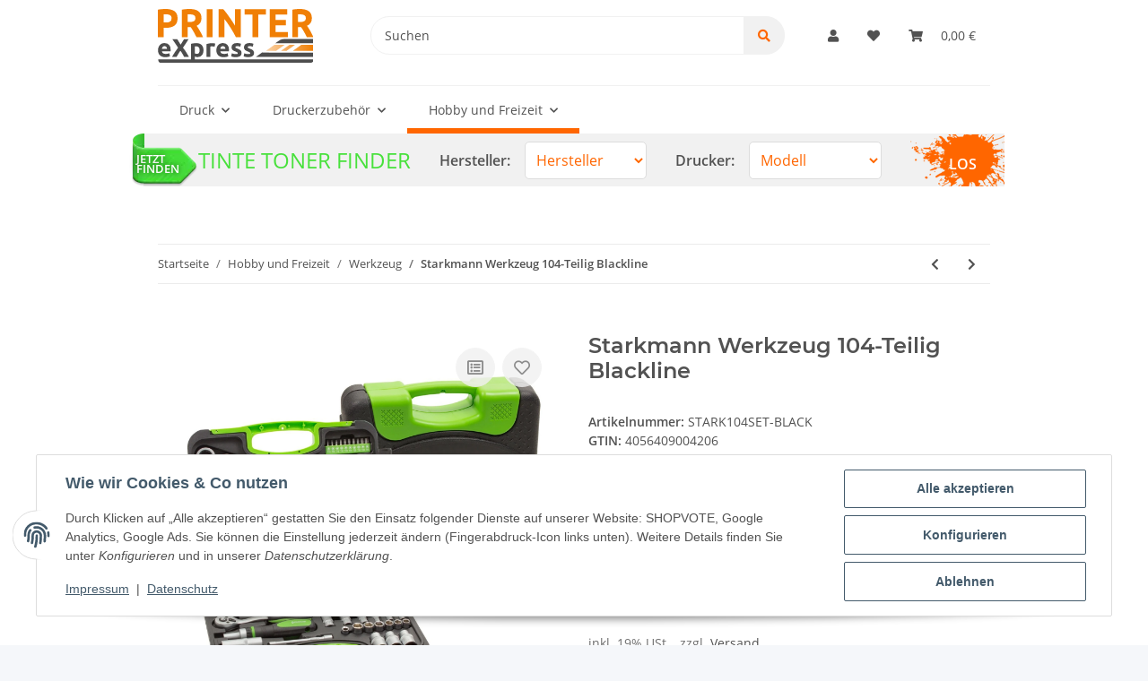

--- FILE ---
content_type: text/html; charset=utf-8
request_url: https://www.printer-express.de/STARKMANN-WERKZEUGSET-104-TEILIG-BLACKNLINE
body_size: 32791
content:
<!DOCTYPE html>
<html lang="de" itemscope itemtype="https://schema.org/ItemPage">
    
    <head>
        
            <meta http-equiv="content-type" content="text/html; charset=utf-8">
                <meta name="description" itemprop="description" content="In neuer, verbesserter Qualität mit ergonomischen Handgriffen und hochwertiger Chrom-Vanadium-Legierung! Mit diesem umfangreichen Werkzeugkoffer der Marke S">
                        <meta name="viewport" content="width=device-width, initial-scale=1.0">
            <meta http-equiv="X-UA-Compatible" content="IE=edge">
                        <meta name="robots" content="index, follow">

            <meta itemprop="url" content="https://www.printer-express.de/STARKMANN-WERKZEUGSET-104-TEILIG-BLACKNLINE">
            <meta property="og:type" content="website">
                <meta property="og:site_name" content="Starkmann Werkzeug 104-Teilig Blackline">
                <meta property="og:title" content="Starkmann Werkzeug 104-Teilig Blackline">
                <meta property="og:description" content="In neuer, verbesserter Qualität mit ergonomischen Handgriffen und hochwertiger Chrom-Vanadium-Legierung! Mit diesem umfangreichen Werkzeugkoffer der Marke S">
            <meta property="og:url" content="https://www.printer-express.de/STARKMANN-WERKZEUGSET-104-TEILIG-BLACKNLINE">

                                    
                            <meta itemprop="image" content="https://www.printer-express.de/media/image/product/17604/lg/starkmann-werkzeugset-104-teilig-blacknline.jpg">
                <meta property="og:image" content="https://www.printer-express.de/media/image/product/17604/lg/starkmann-werkzeugset-104-teilig-blacknline.jpg">
                <meta property="og:image:width" content="1600">
                <meta property="og:image:height" content="1600">
                    

            <title itemprop="name">Starkmann Werkzeug 104-Teilig Blackline</title>

                    <link rel="canonical" href="https://www.printer-express.de/STARKMANN-WERKZEUGSET-104-TEILIG-BLACKNLINE">
        
        

        
            <link rel="icon" href="https://www.printer-express.de/favicon.ico" sizes="48x48">
            <link rel="icon" href="https://www.printer-express.de/favicon.svg" sizes="any" type="image/svg+xml">
            <link rel="apple-touch-icon" href="https://www.printer-express.de/apple-touch-icon.png">
            <link rel="manifest" href="https://www.printer-express.de/site.webmanifest">
            <meta name="msapplication-TileColor" content="#1C1D2C">
            <meta name="msapplication-TileImage" content="https://www.printer-express.de/mstile-144x144.png">
        
        
            <meta name="theme-color" content="#1C1D2C">
        

        
                                                    
                <style id="criticalCSS">
                    
                        :root{--blue: #007bff;--indigo: #6610f2;--purple: #6f42c1;--pink: #e83e8c;--red: #dc3545;--orange: #fd7e14;--yellow: #ffc107;--green: #28a745;--teal: #20c997;--cyan: #17a2b8;--white: #ffffff;--gray: #707070;--gray-dark: #343a40;--primary: #f60;--secondary: #525252;--success: #1C871E;--info: #525252;--warning: #f39932;--danger: #b90000;--light: #f5f7fa;--dark: #525252;--gray: #707070;--gray-light: #f5f7fa;--gray-medium: #ebebeb;--gray-dark: #9b9b9b;--gray-darker: #525252;--breakpoint-xs: 0;--breakpoint-sm: 576px;--breakpoint-md: 768px;--breakpoint-lg: 992px;--breakpoint-xl: 1300px;--font-family-sans-serif: "Open Sans", sans-serif;--font-family-monospace: SFMono-Regular, Menlo, Monaco, Consolas, "Liberation Mono", "Courier New", monospace}*,*::before,*::after{box-sizing:border-box}html{font-family:sans-serif;line-height:1.15;-webkit-text-size-adjust:100%;-webkit-tap-highlight-color:rgba(0, 0, 0, 0)}article,aside,figcaption,figure,footer,header,hgroup,main,nav,section{display:block}body{margin:0;font-family:"Open Sans", sans-serif;font-size:0.875rem;font-weight:400;line-height:1.5;color:#525252;text-align:left;background-color:#f5f7fa}[tabindex="-1"]:focus:not(:focus-visible){outline:0 !important}hr{box-sizing:content-box;height:0;overflow:visible}h1,h2,h3,h4,h5,h6{margin-top:0;margin-bottom:1rem}p{margin-top:0;margin-bottom:1rem}abbr[title],abbr[data-original-title]{text-decoration:underline;text-decoration:underline dotted;cursor:help;border-bottom:0;text-decoration-skip-ink:none}address{margin-bottom:1rem;font-style:normal;line-height:inherit}ol,ul,dl{margin-top:0;margin-bottom:1rem}ol ol,ul ul,ol ul,ul ol{margin-bottom:0}dt{font-weight:700}dd{margin-bottom:0.5rem;margin-left:0}blockquote{margin:0 0 1rem}b,strong{font-weight:bolder}small{font-size:80%}sub,sup{position:relative;font-size:75%;line-height:0;vertical-align:baseline}sub{bottom:-0.25em}sup{top:-0.5em}a{color:#525252;text-decoration:underline;background-color:transparent}a:hover{color:#f60;text-decoration:none}a:not([href]):not([class]){color:inherit;text-decoration:none}a:not([href]):not([class]):hover{color:inherit;text-decoration:none}pre,code,kbd,samp{font-family:SFMono-Regular, Menlo, Monaco, Consolas, "Liberation Mono", "Courier New", monospace;font-size:1em}pre{margin-top:0;margin-bottom:1rem;overflow:auto;-ms-overflow-style:scrollbar}figure{margin:0 0 1rem}img{vertical-align:middle;border-style:none}svg{overflow:hidden;vertical-align:middle}table{border-collapse:collapse}caption{padding-top:0.75rem;padding-bottom:0.75rem;color:#707070;text-align:left;caption-side:bottom}th{text-align:inherit;text-align:-webkit-match-parent}label{display:inline-block;margin-bottom:0.5rem}button{border-radius:0}button:focus:not(:focus-visible){outline:0}input,button,select,optgroup,textarea{margin:0;font-family:inherit;font-size:inherit;line-height:inherit}button,input{overflow:visible}button,select{text-transform:none}[role="button"]{cursor:pointer}select{word-wrap:normal}button,[type="button"],[type="reset"],[type="submit"]{-webkit-appearance:button}button:not(:disabled),[type="button"]:not(:disabled),[type="reset"]:not(:disabled),[type="submit"]:not(:disabled){cursor:pointer}button::-moz-focus-inner,[type="button"]::-moz-focus-inner,[type="reset"]::-moz-focus-inner,[type="submit"]::-moz-focus-inner{padding:0;border-style:none}input[type="radio"],input[type="checkbox"]{box-sizing:border-box;padding:0}textarea{overflow:auto;resize:vertical}fieldset{min-width:0;padding:0;margin:0;border:0}legend{display:block;width:100%;max-width:100%;padding:0;margin-bottom:0.5rem;font-size:1.5rem;line-height:inherit;color:inherit;white-space:normal}progress{vertical-align:baseline}[type="number"]::-webkit-inner-spin-button,[type="number"]::-webkit-outer-spin-button{height:auto}[type="search"]{outline-offset:-2px;-webkit-appearance:none}[type="search"]::-webkit-search-decoration{-webkit-appearance:none}::-webkit-file-upload-button{font:inherit;-webkit-appearance:button}output{display:inline-block}summary{display:list-item;cursor:pointer}template{display:none}[hidden]{display:none !important}.img-fluid{max-width:100%;height:auto}.img-thumbnail{padding:0.25rem;background-color:#f5f7fa;border:1px solid #dee2e6;border-radius:0.125rem;box-shadow:0 1px 2px rgba(0, 0, 0, 0.075);max-width:100%;height:auto}.figure{display:inline-block}.figure-img{margin-bottom:0.5rem;line-height:1}.figure-caption{font-size:90%;color:#707070}code{font-size:87.5%;color:#e83e8c;word-wrap:break-word}a>code{color:inherit}kbd{padding:0.2rem 0.4rem;font-size:87.5%;color:#ffffff;background-color:#212529;border-radius:0.125rem;box-shadow:inset 0 -0.1rem 0 rgba(0, 0, 0, 0.25)}kbd kbd{padding:0;font-size:100%;font-weight:700;box-shadow:none}pre{display:block;font-size:87.5%;color:#212529}pre code{font-size:inherit;color:inherit;word-break:normal}.pre-scrollable{max-height:340px;overflow-y:scroll}.container,.container-fluid,.container-sm,.container-md,.container-lg,.container-xl{width:100%;padding-right:1rem;padding-left:1rem;margin-right:auto;margin-left:auto}@media (min-width:576px){.container,.container-sm{max-width:97vw}}@media (min-width:768px){.container,.container-sm,.container-md{max-width:720px}}@media (min-width:992px){.container,.container-sm,.container-md,.container-lg{max-width:960px}}@media (min-width:1300px){.container,.container-sm,.container-md,.container-lg,.container-xl{max-width:1250px}}.row{display:flex;flex-wrap:wrap;margin-right:-1rem;margin-left:-1rem}.no-gutters{margin-right:0;margin-left:0}.no-gutters>.col,.no-gutters>[class*="col-"]{padding-right:0;padding-left:0}.col-1,.col-2,.col-3,.col-4,.col-5,.col-6,.col-7,.col-8,.col-9,.col-10,.col-11,.col-12,.col,.col-auto,.col-sm-1,.col-sm-2,.col-sm-3,.col-sm-4,.col-sm-5,.col-sm-6,.col-sm-7,.col-sm-8,.col-sm-9,.col-sm-10,.col-sm-11,.col-sm-12,.col-sm,.col-sm-auto,.col-md-1,.col-md-2,.col-md-3,.col-md-4,.col-md-5,.col-md-6,.col-md-7,.col-md-8,.col-md-9,.col-md-10,.col-md-11,.col-md-12,.col-md,.col-md-auto,.col-lg-1,.col-lg-2,.col-lg-3,.col-lg-4,.col-lg-5,.col-lg-6,.col-lg-7,.col-lg-8,.col-lg-9,.col-lg-10,.col-lg-11,.col-lg-12,.col-lg,.col-lg-auto,.col-xl-1,.col-xl-2,.col-xl-3,.col-xl-4,.col-xl-5,.col-xl-6,.col-xl-7,.col-xl-8,.col-xl-9,.col-xl-10,.col-xl-11,.col-xl-12,.col-xl,.col-xl-auto{position:relative;width:100%;padding-right:1rem;padding-left:1rem}.col{flex-basis:0;flex-grow:1;max-width:100%}.row-cols-1>*{flex:0 0 100%;max-width:100%}.row-cols-2>*{flex:0 0 50%;max-width:50%}.row-cols-3>*{flex:0 0 33.3333333333%;max-width:33.3333333333%}.row-cols-4>*{flex:0 0 25%;max-width:25%}.row-cols-5>*{flex:0 0 20%;max-width:20%}.row-cols-6>*{flex:0 0 16.6666666667%;max-width:16.6666666667%}.col-auto{flex:0 0 auto;width:auto;max-width:100%}.col-1{flex:0 0 8.33333333%;max-width:8.33333333%}.col-2{flex:0 0 16.66666667%;max-width:16.66666667%}.col-3{flex:0 0 25%;max-width:25%}.col-4{flex:0 0 33.33333333%;max-width:33.33333333%}.col-5{flex:0 0 41.66666667%;max-width:41.66666667%}.col-6{flex:0 0 50%;max-width:50%}.col-7{flex:0 0 58.33333333%;max-width:58.33333333%}.col-8{flex:0 0 66.66666667%;max-width:66.66666667%}.col-9{flex:0 0 75%;max-width:75%}.col-10{flex:0 0 83.33333333%;max-width:83.33333333%}.col-11{flex:0 0 91.66666667%;max-width:91.66666667%}.col-12{flex:0 0 100%;max-width:100%}.order-first{order:-1}.order-last{order:13}.order-0{order:0}.order-1{order:1}.order-2{order:2}.order-3{order:3}.order-4{order:4}.order-5{order:5}.order-6{order:6}.order-7{order:7}.order-8{order:8}.order-9{order:9}.order-10{order:10}.order-11{order:11}.order-12{order:12}.offset-1{margin-left:8.33333333%}.offset-2{margin-left:16.66666667%}.offset-3{margin-left:25%}.offset-4{margin-left:33.33333333%}.offset-5{margin-left:41.66666667%}.offset-6{margin-left:50%}.offset-7{margin-left:58.33333333%}.offset-8{margin-left:66.66666667%}.offset-9{margin-left:75%}.offset-10{margin-left:83.33333333%}.offset-11{margin-left:91.66666667%}@media (min-width:576px){.col-sm{flex-basis:0;flex-grow:1;max-width:100%}.row-cols-sm-1>*{flex:0 0 100%;max-width:100%}.row-cols-sm-2>*{flex:0 0 50%;max-width:50%}.row-cols-sm-3>*{flex:0 0 33.3333333333%;max-width:33.3333333333%}.row-cols-sm-4>*{flex:0 0 25%;max-width:25%}.row-cols-sm-5>*{flex:0 0 20%;max-width:20%}.row-cols-sm-6>*{flex:0 0 16.6666666667%;max-width:16.6666666667%}.col-sm-auto{flex:0 0 auto;width:auto;max-width:100%}.col-sm-1{flex:0 0 8.33333333%;max-width:8.33333333%}.col-sm-2{flex:0 0 16.66666667%;max-width:16.66666667%}.col-sm-3{flex:0 0 25%;max-width:25%}.col-sm-4{flex:0 0 33.33333333%;max-width:33.33333333%}.col-sm-5{flex:0 0 41.66666667%;max-width:41.66666667%}.col-sm-6{flex:0 0 50%;max-width:50%}.col-sm-7{flex:0 0 58.33333333%;max-width:58.33333333%}.col-sm-8{flex:0 0 66.66666667%;max-width:66.66666667%}.col-sm-9{flex:0 0 75%;max-width:75%}.col-sm-10{flex:0 0 83.33333333%;max-width:83.33333333%}.col-sm-11{flex:0 0 91.66666667%;max-width:91.66666667%}.col-sm-12{flex:0 0 100%;max-width:100%}.order-sm-first{order:-1}.order-sm-last{order:13}.order-sm-0{order:0}.order-sm-1{order:1}.order-sm-2{order:2}.order-sm-3{order:3}.order-sm-4{order:4}.order-sm-5{order:5}.order-sm-6{order:6}.order-sm-7{order:7}.order-sm-8{order:8}.order-sm-9{order:9}.order-sm-10{order:10}.order-sm-11{order:11}.order-sm-12{order:12}.offset-sm-0{margin-left:0}.offset-sm-1{margin-left:8.33333333%}.offset-sm-2{margin-left:16.66666667%}.offset-sm-3{margin-left:25%}.offset-sm-4{margin-left:33.33333333%}.offset-sm-5{margin-left:41.66666667%}.offset-sm-6{margin-left:50%}.offset-sm-7{margin-left:58.33333333%}.offset-sm-8{margin-left:66.66666667%}.offset-sm-9{margin-left:75%}.offset-sm-10{margin-left:83.33333333%}.offset-sm-11{margin-left:91.66666667%}}@media (min-width:768px){.col-md{flex-basis:0;flex-grow:1;max-width:100%}.row-cols-md-1>*{flex:0 0 100%;max-width:100%}.row-cols-md-2>*{flex:0 0 50%;max-width:50%}.row-cols-md-3>*{flex:0 0 33.3333333333%;max-width:33.3333333333%}.row-cols-md-4>*{flex:0 0 25%;max-width:25%}.row-cols-md-5>*{flex:0 0 20%;max-width:20%}.row-cols-md-6>*{flex:0 0 16.6666666667%;max-width:16.6666666667%}.col-md-auto{flex:0 0 auto;width:auto;max-width:100%}.col-md-1{flex:0 0 8.33333333%;max-width:8.33333333%}.col-md-2{flex:0 0 16.66666667%;max-width:16.66666667%}.col-md-3{flex:0 0 25%;max-width:25%}.col-md-4{flex:0 0 33.33333333%;max-width:33.33333333%}.col-md-5{flex:0 0 41.66666667%;max-width:41.66666667%}.col-md-6{flex:0 0 50%;max-width:50%}.col-md-7{flex:0 0 58.33333333%;max-width:58.33333333%}.col-md-8{flex:0 0 66.66666667%;max-width:66.66666667%}.col-md-9{flex:0 0 75%;max-width:75%}.col-md-10{flex:0 0 83.33333333%;max-width:83.33333333%}.col-md-11{flex:0 0 91.66666667%;max-width:91.66666667%}.col-md-12{flex:0 0 100%;max-width:100%}.order-md-first{order:-1}.order-md-last{order:13}.order-md-0{order:0}.order-md-1{order:1}.order-md-2{order:2}.order-md-3{order:3}.order-md-4{order:4}.order-md-5{order:5}.order-md-6{order:6}.order-md-7{order:7}.order-md-8{order:8}.order-md-9{order:9}.order-md-10{order:10}.order-md-11{order:11}.order-md-12{order:12}.offset-md-0{margin-left:0}.offset-md-1{margin-left:8.33333333%}.offset-md-2{margin-left:16.66666667%}.offset-md-3{margin-left:25%}.offset-md-4{margin-left:33.33333333%}.offset-md-5{margin-left:41.66666667%}.offset-md-6{margin-left:50%}.offset-md-7{margin-left:58.33333333%}.offset-md-8{margin-left:66.66666667%}.offset-md-9{margin-left:75%}.offset-md-10{margin-left:83.33333333%}.offset-md-11{margin-left:91.66666667%}}@media (min-width:992px){.col-lg{flex-basis:0;flex-grow:1;max-width:100%}.row-cols-lg-1>*{flex:0 0 100%;max-width:100%}.row-cols-lg-2>*{flex:0 0 50%;max-width:50%}.row-cols-lg-3>*{flex:0 0 33.3333333333%;max-width:33.3333333333%}.row-cols-lg-4>*{flex:0 0 25%;max-width:25%}.row-cols-lg-5>*{flex:0 0 20%;max-width:20%}.row-cols-lg-6>*{flex:0 0 16.6666666667%;max-width:16.6666666667%}.col-lg-auto{flex:0 0 auto;width:auto;max-width:100%}.col-lg-1{flex:0 0 8.33333333%;max-width:8.33333333%}.col-lg-2{flex:0 0 16.66666667%;max-width:16.66666667%}.col-lg-3{flex:0 0 25%;max-width:25%}.col-lg-4{flex:0 0 33.33333333%;max-width:33.33333333%}.col-lg-5{flex:0 0 41.66666667%;max-width:41.66666667%}.col-lg-6{flex:0 0 50%;max-width:50%}.col-lg-7{flex:0 0 58.33333333%;max-width:58.33333333%}.col-lg-8{flex:0 0 66.66666667%;max-width:66.66666667%}.col-lg-9{flex:0 0 75%;max-width:75%}.col-lg-10{flex:0 0 83.33333333%;max-width:83.33333333%}.col-lg-11{flex:0 0 91.66666667%;max-width:91.66666667%}.col-lg-12{flex:0 0 100%;max-width:100%}.order-lg-first{order:-1}.order-lg-last{order:13}.order-lg-0{order:0}.order-lg-1{order:1}.order-lg-2{order:2}.order-lg-3{order:3}.order-lg-4{order:4}.order-lg-5{order:5}.order-lg-6{order:6}.order-lg-7{order:7}.order-lg-8{order:8}.order-lg-9{order:9}.order-lg-10{order:10}.order-lg-11{order:11}.order-lg-12{order:12}.offset-lg-0{margin-left:0}.offset-lg-1{margin-left:8.33333333%}.offset-lg-2{margin-left:16.66666667%}.offset-lg-3{margin-left:25%}.offset-lg-4{margin-left:33.33333333%}.offset-lg-5{margin-left:41.66666667%}.offset-lg-6{margin-left:50%}.offset-lg-7{margin-left:58.33333333%}.offset-lg-8{margin-left:66.66666667%}.offset-lg-9{margin-left:75%}.offset-lg-10{margin-left:83.33333333%}.offset-lg-11{margin-left:91.66666667%}}@media (min-width:1300px){.col-xl{flex-basis:0;flex-grow:1;max-width:100%}.row-cols-xl-1>*{flex:0 0 100%;max-width:100%}.row-cols-xl-2>*{flex:0 0 50%;max-width:50%}.row-cols-xl-3>*{flex:0 0 33.3333333333%;max-width:33.3333333333%}.row-cols-xl-4>*{flex:0 0 25%;max-width:25%}.row-cols-xl-5>*{flex:0 0 20%;max-width:20%}.row-cols-xl-6>*{flex:0 0 16.6666666667%;max-width:16.6666666667%}.col-xl-auto{flex:0 0 auto;width:auto;max-width:100%}.col-xl-1{flex:0 0 8.33333333%;max-width:8.33333333%}.col-xl-2{flex:0 0 16.66666667%;max-width:16.66666667%}.col-xl-3{flex:0 0 25%;max-width:25%}.col-xl-4{flex:0 0 33.33333333%;max-width:33.33333333%}.col-xl-5{flex:0 0 41.66666667%;max-width:41.66666667%}.col-xl-6{flex:0 0 50%;max-width:50%}.col-xl-7{flex:0 0 58.33333333%;max-width:58.33333333%}.col-xl-8{flex:0 0 66.66666667%;max-width:66.66666667%}.col-xl-9{flex:0 0 75%;max-width:75%}.col-xl-10{flex:0 0 83.33333333%;max-width:83.33333333%}.col-xl-11{flex:0 0 91.66666667%;max-width:91.66666667%}.col-xl-12{flex:0 0 100%;max-width:100%}.order-xl-first{order:-1}.order-xl-last{order:13}.order-xl-0{order:0}.order-xl-1{order:1}.order-xl-2{order:2}.order-xl-3{order:3}.order-xl-4{order:4}.order-xl-5{order:5}.order-xl-6{order:6}.order-xl-7{order:7}.order-xl-8{order:8}.order-xl-9{order:9}.order-xl-10{order:10}.order-xl-11{order:11}.order-xl-12{order:12}.offset-xl-0{margin-left:0}.offset-xl-1{margin-left:8.33333333%}.offset-xl-2{margin-left:16.66666667%}.offset-xl-3{margin-left:25%}.offset-xl-4{margin-left:33.33333333%}.offset-xl-5{margin-left:41.66666667%}.offset-xl-6{margin-left:50%}.offset-xl-7{margin-left:58.33333333%}.offset-xl-8{margin-left:66.66666667%}.offset-xl-9{margin-left:75%}.offset-xl-10{margin-left:83.33333333%}.offset-xl-11{margin-left:91.66666667%}}.nav{display:flex;flex-wrap:wrap;padding-left:0;margin-bottom:0;list-style:none}.nav-link{display:block;padding:0.5rem 1rem;text-decoration:none}.nav-link:hover,.nav-link:focus{text-decoration:none}.nav-link.disabled{color:#707070;pointer-events:none;cursor:default}.nav-tabs{border-bottom:1px solid #dee2e6}.nav-tabs .nav-link{margin-bottom:-1px;background-color:transparent;border:1px solid transparent;border-top-left-radius:0;border-top-right-radius:0}.nav-tabs .nav-link:hover,.nav-tabs .nav-link:focus{isolation:isolate;border-color:transparent}.nav-tabs .nav-link.disabled{color:#707070;background-color:transparent;border-color:transparent}.nav-tabs .nav-link.active,.nav-tabs .nav-item.show .nav-link{color:#525252;background-color:transparent;border-color:#f60}.nav-tabs .dropdown-menu{margin-top:-1px;border-top-left-radius:0;border-top-right-radius:0}.nav-pills .nav-link{background:none;border:0;border-radius:0.125rem}.nav-pills .nav-link.active,.nav-pills .show>.nav-link{color:#ffffff;background-color:#f60}.nav-fill>.nav-link,.nav-fill .nav-item{flex:1 1 auto;text-align:center}.nav-justified>.nav-link,.nav-justified .nav-item{flex-basis:0;flex-grow:1;text-align:center}.tab-content>.tab-pane{display:none}.tab-content>.active{display:block}.navbar{position:relative;display:flex;flex-wrap:wrap;align-items:center;justify-content:space-between;padding:0.4rem 1rem}.navbar .container,.navbar .container-fluid,.navbar .container-sm,.navbar .container-md,.navbar .container-lg,.navbar .container-xl,.navbar>.container-sm,.navbar>.container-md,.navbar>.container-lg,.navbar>.container-xl{display:flex;flex-wrap:wrap;align-items:center;justify-content:space-between}.navbar-brand{display:inline-block;padding-top:0.40625rem;padding-bottom:0.40625rem;margin-right:1rem;font-size:1rem;line-height:inherit;white-space:nowrap}.navbar-brand:hover,.navbar-brand:focus{text-decoration:none}.navbar-nav{display:flex;flex-direction:column;padding-left:0;margin-bottom:0;list-style:none}.navbar-nav .nav-link{padding-right:0;padding-left:0}.navbar-nav .dropdown-menu{position:static;float:none}.navbar-text{display:inline-block;padding-top:0.5rem;padding-bottom:0.5rem}.navbar-collapse{flex-basis:100%;flex-grow:1;align-items:center}.navbar-toggler{padding:0.25rem 0.75rem;font-size:1rem;line-height:1;background-color:transparent;border:1px solid transparent;border-radius:0.125rem}.navbar-toggler:hover,.navbar-toggler:focus{text-decoration:none}.navbar-toggler-icon{display:inline-block;width:1.5em;height:1.5em;vertical-align:middle;content:"";background:50% / 100% 100% no-repeat}.navbar-nav-scroll{max-height:75vh;overflow-y:auto}@media (max-width:575.98px){.navbar-expand-sm>.container,.navbar-expand-sm>.container-fluid,.navbar-expand-sm>.container-sm,.navbar-expand-sm>.container-md,.navbar-expand-sm>.container-lg,.navbar-expand-sm>.container-xl{padding-right:0;padding-left:0}}@media (min-width:576px){.navbar-expand-sm{flex-flow:row nowrap;justify-content:flex-start}.navbar-expand-sm .navbar-nav{flex-direction:row}.navbar-expand-sm .navbar-nav .dropdown-menu{position:absolute}.navbar-expand-sm .navbar-nav .nav-link{padding-right:1.5rem;padding-left:1.5rem}.navbar-expand-sm>.container,.navbar-expand-sm>.container-fluid,.navbar-expand-sm>.container-sm,.navbar-expand-sm>.container-md,.navbar-expand-sm>.container-lg,.navbar-expand-sm>.container-xl{flex-wrap:nowrap}.navbar-expand-sm .navbar-nav-scroll{overflow:visible}.navbar-expand-sm .navbar-collapse{display:flex !important;flex-basis:auto}.navbar-expand-sm .navbar-toggler{display:none}}@media (max-width:767.98px){.navbar-expand-md>.container,.navbar-expand-md>.container-fluid,.navbar-expand-md>.container-sm,.navbar-expand-md>.container-md,.navbar-expand-md>.container-lg,.navbar-expand-md>.container-xl{padding-right:0;padding-left:0}}@media (min-width:768px){.navbar-expand-md{flex-flow:row nowrap;justify-content:flex-start}.navbar-expand-md .navbar-nav{flex-direction:row}.navbar-expand-md .navbar-nav .dropdown-menu{position:absolute}.navbar-expand-md .navbar-nav .nav-link{padding-right:1.5rem;padding-left:1.5rem}.navbar-expand-md>.container,.navbar-expand-md>.container-fluid,.navbar-expand-md>.container-sm,.navbar-expand-md>.container-md,.navbar-expand-md>.container-lg,.navbar-expand-md>.container-xl{flex-wrap:nowrap}.navbar-expand-md .navbar-nav-scroll{overflow:visible}.navbar-expand-md .navbar-collapse{display:flex !important;flex-basis:auto}.navbar-expand-md .navbar-toggler{display:none}}@media (max-width:991.98px){.navbar-expand-lg>.container,.navbar-expand-lg>.container-fluid,.navbar-expand-lg>.container-sm,.navbar-expand-lg>.container-md,.navbar-expand-lg>.container-lg,.navbar-expand-lg>.container-xl{padding-right:0;padding-left:0}}@media (min-width:992px){.navbar-expand-lg{flex-flow:row nowrap;justify-content:flex-start}.navbar-expand-lg .navbar-nav{flex-direction:row}.navbar-expand-lg .navbar-nav .dropdown-menu{position:absolute}.navbar-expand-lg .navbar-nav .nav-link{padding-right:1.5rem;padding-left:1.5rem}.navbar-expand-lg>.container,.navbar-expand-lg>.container-fluid,.navbar-expand-lg>.container-sm,.navbar-expand-lg>.container-md,.navbar-expand-lg>.container-lg,.navbar-expand-lg>.container-xl{flex-wrap:nowrap}.navbar-expand-lg .navbar-nav-scroll{overflow:visible}.navbar-expand-lg .navbar-collapse{display:flex !important;flex-basis:auto}.navbar-expand-lg .navbar-toggler{display:none}}@media (max-width:1299.98px){.navbar-expand-xl>.container,.navbar-expand-xl>.container-fluid,.navbar-expand-xl>.container-sm,.navbar-expand-xl>.container-md,.navbar-expand-xl>.container-lg,.navbar-expand-xl>.container-xl{padding-right:0;padding-left:0}}@media (min-width:1300px){.navbar-expand-xl{flex-flow:row nowrap;justify-content:flex-start}.navbar-expand-xl .navbar-nav{flex-direction:row}.navbar-expand-xl .navbar-nav .dropdown-menu{position:absolute}.navbar-expand-xl .navbar-nav .nav-link{padding-right:1.5rem;padding-left:1.5rem}.navbar-expand-xl>.container,.navbar-expand-xl>.container-fluid,.navbar-expand-xl>.container-sm,.navbar-expand-xl>.container-md,.navbar-expand-xl>.container-lg,.navbar-expand-xl>.container-xl{flex-wrap:nowrap}.navbar-expand-xl .navbar-nav-scroll{overflow:visible}.navbar-expand-xl .navbar-collapse{display:flex !important;flex-basis:auto}.navbar-expand-xl .navbar-toggler{display:none}}.navbar-expand{flex-flow:row nowrap;justify-content:flex-start}.navbar-expand>.container,.navbar-expand>.container-fluid,.navbar-expand>.container-sm,.navbar-expand>.container-md,.navbar-expand>.container-lg,.navbar-expand>.container-xl{padding-right:0;padding-left:0}.navbar-expand .navbar-nav{flex-direction:row}.navbar-expand .navbar-nav .dropdown-menu{position:absolute}.navbar-expand .navbar-nav .nav-link{padding-right:1.5rem;padding-left:1.5rem}.navbar-expand>.container,.navbar-expand>.container-fluid,.navbar-expand>.container-sm,.navbar-expand>.container-md,.navbar-expand>.container-lg,.navbar-expand>.container-xl{flex-wrap:nowrap}.navbar-expand .navbar-nav-scroll{overflow:visible}.navbar-expand .navbar-collapse{display:flex !important;flex-basis:auto}.navbar-expand .navbar-toggler{display:none}.navbar-light .navbar-brand{color:rgba(0, 0, 0, 0.9)}.navbar-light .navbar-brand:hover,.navbar-light .navbar-brand:focus{color:rgba(0, 0, 0, 0.9)}.navbar-light .navbar-nav .nav-link{color:#525252}.navbar-light .navbar-nav .nav-link:hover,.navbar-light .navbar-nav .nav-link:focus{color:#f60}.navbar-light .navbar-nav .nav-link.disabled{color:rgba(0, 0, 0, 0.3)}.navbar-light .navbar-nav .show>.nav-link,.navbar-light .navbar-nav .active>.nav-link,.navbar-light .navbar-nav .nav-link.show,.navbar-light .navbar-nav .nav-link.active{color:rgba(0, 0, 0, 0.9)}.navbar-light .navbar-toggler{color:#525252;border-color:rgba(0, 0, 0, 0.1)}.navbar-light .navbar-toggler-icon{background-image:url("data:image/svg+xml,%3csvg xmlns='http://www.w3.org/2000/svg' width='30' height='30' viewBox='0 0 30 30'%3e%3cpath stroke='%23525252' stroke-linecap='round' stroke-miterlimit='10' stroke-width='2' d='M4 7h22M4 15h22M4 23h22'/%3e%3c/svg%3e")}.navbar-light .navbar-text{color:#525252}.navbar-light .navbar-text a{color:rgba(0, 0, 0, 0.9)}.navbar-light .navbar-text a:hover,.navbar-light .navbar-text a:focus{color:rgba(0, 0, 0, 0.9)}.navbar-dark .navbar-brand{color:#ffffff}.navbar-dark .navbar-brand:hover,.navbar-dark .navbar-brand:focus{color:#ffffff}.navbar-dark .navbar-nav .nav-link{color:rgba(255, 255, 255, 0.5)}.navbar-dark .navbar-nav .nav-link:hover,.navbar-dark .navbar-nav .nav-link:focus{color:rgba(255, 255, 255, 0.75)}.navbar-dark .navbar-nav .nav-link.disabled{color:rgba(255, 255, 255, 0.25)}.navbar-dark .navbar-nav .show>.nav-link,.navbar-dark .navbar-nav .active>.nav-link,.navbar-dark .navbar-nav .nav-link.show,.navbar-dark .navbar-nav .nav-link.active{color:#ffffff}.navbar-dark .navbar-toggler{color:rgba(255, 255, 255, 0.5);border-color:rgba(255, 255, 255, 0.1)}.navbar-dark .navbar-toggler-icon{background-image:url("data:image/svg+xml,%3csvg xmlns='http://www.w3.org/2000/svg' width='30' height='30' viewBox='0 0 30 30'%3e%3cpath stroke='rgba%28255, 255, 255, 0.5%29' stroke-linecap='round' stroke-miterlimit='10' stroke-width='2' d='M4 7h22M4 15h22M4 23h22'/%3e%3c/svg%3e")}.navbar-dark .navbar-text{color:rgba(255, 255, 255, 0.5)}.navbar-dark .navbar-text a{color:#ffffff}.navbar-dark .navbar-text a:hover,.navbar-dark .navbar-text a:focus{color:#ffffff}.pagination-sm .page-item.active .page-link::after,.pagination-sm .page-item.active .page-text::after{left:0.375rem;right:0.375rem}.pagination-lg .page-item.active .page-link::after,.pagination-lg .page-item.active .page-text::after{left:1.125rem;right:1.125rem}.page-item{position:relative}.page-item.active{font-weight:700}.page-item.active .page-link::after,.page-item.active .page-text::after{content:"";position:absolute;left:0.5625rem;bottom:0;right:0.5625rem;border-bottom:4px solid #f60}@media (min-width:768px){.dropdown-item.page-item{background-color:transparent}}.page-link,.page-text{text-decoration:none}.pagination{margin-bottom:0;justify-content:space-between;align-items:center}@media (min-width:768px){.pagination{justify-content:normal}.pagination .dropdown>.btn{display:none}.pagination .dropdown-menu{position:static !important;transform:none !important;display:flex;margin:0;padding:0;border:0;min-width:auto}.pagination .dropdown-item{width:auto;display:inline-block;padding:0}.pagination .dropdown-item.active{background-color:transparent;color:#525252}.pagination .dropdown-item:hover{background-color:transparent}.pagination .pagination-site{display:none}}@media (max-width:767.98px){.pagination .dropdown-item{padding:0}.pagination .dropdown-item.active .page-link,.pagination .dropdown-item.active .page-text,.pagination .dropdown-item:active .page-link,.pagination .dropdown-item:active .page-text{color:#525252}}.productlist-page-nav{align-items:center}.productlist-page-nav .pagination{margin:0}.productlist-page-nav .displayoptions{margin-bottom:1rem}@media (min-width:768px){.productlist-page-nav .displayoptions{margin-bottom:0}}.productlist-page-nav .displayoptions .btn-group+.btn-group+.btn-group{margin-left:0.5rem}.productlist-page-nav .result-option-wrapper{margin-right:0.5rem}.productlist-page-nav .productlist-item-info{margin-bottom:0.5rem;margin-left:auto;margin-right:auto;display:flex}@media (min-width:768px){.productlist-page-nav .productlist-item-info{margin-right:0;margin-bottom:0}.productlist-page-nav .productlist-item-info.productlist-item-border{border-right:1px solid #ebebeb;padding-right:1rem}}.productlist-page-nav.productlist-page-nav-header-m{margin-top:3rem}@media (min-width:768px){.productlist-page-nav.productlist-page-nav-header-m{margin-top:2rem}.productlist-page-nav.productlist-page-nav-header-m>.col{margin-top:1rem}}.productlist-page-nav-bottom{margin-bottom:2rem}.pagination-wrapper{margin-bottom:1rem;align-items:center;border-top:1px solid #f5f7fa;border-bottom:1px solid #f5f7fa;padding-top:0.5rem;padding-bottom:0.5rem}.pagination-wrapper .pagination-entries{font-weight:700;margin-bottom:1rem}@media (min-width:768px){.pagination-wrapper .pagination-entries{margin-bottom:0}}.pagination-wrapper .pagination-selects{margin-left:auto;margin-top:1rem}@media (min-width:768px){.pagination-wrapper .pagination-selects{margin-left:0;margin-top:0}}.pagination-wrapper .pagination-selects .pagination-selects-entries{margin-bottom:1rem}@media (min-width:768px){.pagination-wrapper .pagination-selects .pagination-selects-entries{margin-right:1rem;margin-bottom:0}}.pagination-no-wrapper{border:0;padding-top:0;padding-bottom:0}.topbar-wrapper{position:relative;z-index:1021;flex-direction:row-reverse}.sticky-header header{position:sticky;top:0}#jtl-nav-wrapper .form-control::placeholder,#jtl-nav-wrapper .form-control:focus::placeholder{color:#525252}#jtl-nav-wrapper .label-slide .form-group:not(.exclude-from-label-slide):not(.checkbox) label{background:#ffffff;color:#525252}header{box-shadow:0 1rem 0.5625rem -0.75rem rgba(0, 0, 0, 0.06);position:relative;z-index:1020}header .dropdown-menu{background-color:#ffffff;color:#525252}header .navbar-toggler{color:#525252}header .navbar-brand img{max-width:50vw;object-fit:contain}header .nav-right .dropdown-menu{margin-top:-0.03125rem;box-shadow:inset 0 1rem 0.5625rem -0.75rem rgba(0, 0, 0, 0.06)}@media (min-width:992px){header #mainNavigation{margin-right:1rem}}@media (max-width:991.98px){header .navbar-brand img{max-width:30vw}header .dropup,header .dropright,header .dropdown,header .dropleft,header .col,header [class*="col-"]{position:static}header .navbar-collapse{position:fixed;top:0;left:0;display:block;height:100vh !important;-webkit-overflow-scrolling:touch;max-width:16.875rem;transition:all 0.2s ease-in-out;z-index:1050;width:100%;background:#ffffff}header .navbar-collapse:not(.show){transform:translateX(-100%)}header .navbar-nav{transition:all 0.2s ease-in-out}header .navbar-nav .nav-item,header .navbar-nav .nav-link{margin-left:0;margin-right:0;padding-left:1rem;padding-right:1rem;padding-top:1rem;padding-bottom:1rem}header .navbar-nav .nav-link{margin-top:-1rem;margin-bottom:-1rem;margin-left:-1rem;margin-right:-1rem;display:flex;align-items:center;justify-content:space-between}header .navbar-nav .nav-link::after{content:'\f054' !important;font-family:"Font Awesome 5 Free" !important;font-weight:900;margin-left:0.5rem;margin-top:0;font-size:0.75em}header .navbar-nav .nav-item.dropdown>.nav-link>.product-count{display:none}header .navbar-nav .nav-item:not(.dropdown) .nav-link::after{display:none}header .navbar-nav .dropdown-menu{position:absolute;left:100%;top:0;box-shadow:none;width:100%;padding:0;margin:0}header .navbar-nav .dropdown-menu:not(.show){display:none}header .navbar-nav .dropdown-body{margin:0}header .navbar-nav .nav{flex-direction:column}header .nav-mobile-header{padding-left:1rem;padding-right:1rem}header .nav-mobile-header>.row{height:3.125rem}header .nav-mobile-header .nav-mobile-header-hr{margin-top:0;margin-bottom:0}header .nav-mobile-body{height:calc(100vh - 3.125rem);height:calc(var(--vh, 1vh) * 100 - 3.125rem);overflow-y:auto;position:relative}header .nav-scrollbar-inner{overflow:visible}header .nav-right{font-size:1rem}header .nav-right .dropdown-menu{width:100%}}@media (min-width:992px){header .navbar-collapse{height:4.3125rem}header .navbar-nav>.nav-item>.nav-link{position:relative;padding:1.5rem}header .navbar-nav>.nav-item>.nav-link::before{content:"";position:absolute;bottom:0;left:50%;transform:translateX(-50%);border-width:0 0 6px;border-color:#f60;border-style:solid;transition:width 0.4s;width:0}header .navbar-nav>.nav-item.active>.nav-link::before,header .navbar-nav>.nav-item:hover>.nav-link::before,header .navbar-nav>.nav-item.hover>.nav-link::before{width:100%}header .navbar-nav>.nav-item>.dropdown-menu{max-height:calc(100vh - 12.5rem);overflow:auto;margin-top:-0.03125rem;box-shadow:inset 0 1rem 0.5625rem -0.75rem rgba(0, 0, 0, 0.06)}header .navbar-nav>.nav-item.dropdown-full{position:static}header .navbar-nav>.nav-item.dropdown-full .dropdown-menu{width:100%}header .navbar-nav>.nav-item .product-count{display:none}header .navbar-nav>.nav-item .nav{flex-wrap:wrap}header .navbar-nav .nav .nav-link{padding:0}header .navbar-nav .nav .nav-link::after{display:none}header .navbar-nav .dropdown .nav-item{width:100%}header .nav-mobile-body{align-self:flex-start;width:100%}header .nav-scrollbar-inner{width:100%}header .nav-right .nav-link{padding-top:1.5rem;padding-bottom:1.5rem}header .submenu-headline::after{display:none}header .submenu-headline-toplevel{font-family:Montserrat, sans-serif;font-size:1rem;border-bottom:1px solid #ebebeb;margin-bottom:1rem}header .subcategory-wrapper .categories-recursive-dropdown{display:block;position:static !important;box-shadow:none}header .subcategory-wrapper .categories-recursive-dropdown>.nav{flex-direction:column}header .subcategory-wrapper .categories-recursive-dropdown .categories-recursive-dropdown{margin-left:0.25rem}}header .submenu-headline-image{margin-bottom:1rem;display:none}@media (min-width:992px){header .submenu-headline-image{display:block}}header #burger-menu{margin-right:1rem}header .table,header .dropdown-item,header .btn-outline-primary{color:#525252}header .dropdown-item{background-color:transparent}header .dropdown-item:hover{background-color:#f5f7fa}header .btn-outline-primary:hover{color:#f5f7fa}@media (min-width:992px){.nav-item-lg-m{margin-top:1.5rem;margin-bottom:1.5rem}}.fixed-search{background-color:#ffffff;box-shadow:0 0.25rem 0.5rem rgba(0, 0, 0, 0.2);padding-top:0.5rem;padding-bottom:0.5rem}.fixed-search .form-control{background-color:#ffffff;color:#525252}.fixed-search .form-control::placeholder{color:#525252}.main-search .twitter-typeahead{display:flex;flex-grow:1}.form-clear{align-items:center;bottom:8px;color:#525252;cursor:pointer;display:flex;height:24px;justify-content:center;position:absolute;right:52px;width:24px;z-index:10}.account-icon-dropdown .account-icon-dropdown-pass{margin-bottom:2rem}.account-icon-dropdown .dropdown-footer{background-color:#f5f7fa}.account-icon-dropdown .dropdown-footer a{text-decoration:underline}.account-icon-dropdown .account-icon-dropdown-logout{padding-bottom:0.5rem}.cart-dropdown-shipping-notice{color:#707070}.is-checkout header,.is-checkout .navbar{height:2.8rem}@media (min-width:992px){.is-checkout header,.is-checkout .navbar{height:4.2625rem}}.is-checkout .search-form-wrapper-fixed,.is-checkout .fixed-search{display:none}@media (max-width:991.98px){.nav-icons{height:2.8rem}}.search-form-wrapper-fixed{padding-top:0.5rem;padding-bottom:0.5rem}.full-width-mega .main-search-wrapper .twitter-typeahead{flex:1}@media (min-width:992px){.full-width-mega .main-search-wrapper{display:block}}@media (max-width:991.98px){.full-width-mega.sticky-top .main-search-wrapper{padding-right:0;padding-left:0;flex:0 0 auto;width:auto;max-width:100%}.full-width-mega.sticky-top .main-search-wrapper+.col,.full-width-mega.sticky-top .main-search-wrapper a{padding-left:0}.full-width-mega.sticky-top .main-search-wrapper .nav-link{padding-right:0.7rem}.full-width-mega .secure-checkout-icon{flex:0 0 auto;width:auto;max-width:100%;margin-left:auto}.full-width-mega .toggler-logo-wrapper{position:initial;width:max-content}}.full-width-mega .nav-icons-wrapper{padding-left:0}.full-width-mega .nav-logo-wrapper{padding-right:0;margin-right:auto}@media (min-width:992px){.full-width-mega .navbar-expand-lg .nav-multiple-row .navbar-nav{flex-wrap:wrap}.full-width-mega #mainNavigation.nav-multiple-row{height:auto;margin-right:0}.full-width-mega .nav-multiple-row .nav-scrollbar-inner{padding-bottom:0}.full-width-mega .nav-multiple-row .nav-scrollbar-arrow{display:none}.full-width-mega .menu-search-position-center .main-search-wrapper{margin-right:auto}.full-width-mega .menu-search-position-left .main-search-wrapper{margin-right:auto}.full-width-mega .menu-search-position-left .nav-logo-wrapper{margin-right:initial}.full-width-mega .menu-center-center.menu-multiple-rows-multiple .nav-scrollbar-inner{justify-content:center}.full-width-mega .menu-center-space-between.menu-multiple-rows-multiple .nav-scrollbar-inner{justify-content:space-between}}@media (min-width:992px){header.full-width-mega .nav-right .dropdown-menu{box-shadow:0 0 7px #000000}header .nav-multiple-row .navbar-nav>.nav-item>.nav-link{padding:1rem 1.5rem}}.slick-slider{position:relative;display:block;box-sizing:border-box;-webkit-touch-callout:none;-webkit-user-select:none;-khtml-user-select:none;-moz-user-select:none;-ms-user-select:none;user-select:none;-ms-touch-action:pan-y;touch-action:pan-y;-webkit-tap-highlight-color:transparent}.slick-list{position:relative;overflow:hidden;display:block;margin:0;padding:0}.slick-list:focus{outline:none}.slick-list.dragging{cursor:pointer;cursor:hand}.slick-slider .slick-track,.slick-slider .slick-list{-webkit-transform:translate3d(0, 0, 0);-moz-transform:translate3d(0, 0, 0);-ms-transform:translate3d(0, 0, 0);-o-transform:translate3d(0, 0, 0);transform:translate3d(0, 0, 0)}.slick-track{position:relative;left:0;top:0;display:block;margin-left:auto;margin-right:auto}.slick-track:before,.slick-track:after{content:"";display:table}.slick-track:after{clear:both}.slick-loading .slick-track{visibility:hidden}.slick-slide{float:left;height:100%;min-height:1px;display:none}[dir="rtl"] .slick-slide{float:right}.slick-slide img{display:block}.slick-slide.slick-loading img{display:none}.slick-slide.dragging img{pointer-events:none}.slick-initialized .slick-slide{display:block}.slick-loading .slick-slide{visibility:hidden}.slick-vertical .slick-slide{display:block;height:auto;border:1px solid transparent}.slick-arrow.slick-hidden{display:none}:root{--vh: 1vh}.fa,.fas,.far,.fal{display:inline-block}h1,h2,h3,h4,h5,h6,.h1,.h2,.h3,.productlist-filter-headline,.sidepanel-left .box-normal .box-normal-link,.h4,.h5,.h6{margin-bottom:1rem;font-family:Montserrat, sans-serif;font-weight:400;line-height:1.2;color:#525252}h1,.h1{font-size:1.875rem}h2,.h2{font-size:1.5rem}h3,.h3,.productlist-filter-headline,.sidepanel-left .box-normal .box-normal-link{font-size:1rem}h4,.h4{font-size:0.875rem}h5,.h5{font-size:0.875rem}h6,.h6{font-size:0.875rem}.banner .img-fluid{width:100%}.label-slide .form-group:not(.exclude-from-label-slide):not(.checkbox) label{display:none}.modal{display:none}.carousel-thumbnails .slick-arrow{opacity:0}.slick-dots{flex:0 0 100%;display:flex;justify-content:center;align-items:center;font-size:0;line-height:0;padding:0;height:1rem;width:100%;margin:2rem 0 0}.slick-dots li{margin:0 0.25rem;list-style-type:none}.slick-dots li button{width:0.75rem;height:0.75rem;padding:0;border-radius:50%;border:0.125rem solid #ebebeb;background-color:#ebebeb;transition:all 0.2s ease-in-out}.slick-dots li.slick-active button{background-color:#525252;border-color:#525252}.consent-modal:not(.active){display:none}.consent-banner-icon{width:1em;height:1em}.mini>#consent-banner{display:none}html{overflow-y:scroll}.dropdown-menu{display:none}.dropdown-toggle::after{content:"";margin-left:0.5rem;display:inline-block}.list-unstyled,.list-icons{padding-left:0;list-style:none}.input-group{position:relative;display:flex;flex-wrap:wrap;align-items:stretch;width:100%}.input-group>.form-control{flex:1 1 auto;width:1%}#main-wrapper{background:#ffffff}.container-fluid-xl{max-width:103.125rem}.nav-dividers .nav-item{position:relative}.nav-dividers .nav-item:not(:last-child)::after{content:"";position:absolute;right:0;top:0.5rem;height:calc(100% - 1rem);border-right:0.0625rem solid currentColor}.nav-link{text-decoration:none}.nav-scrollbar{overflow:hidden;display:flex;align-items:center}.nav-scrollbar .nav,.nav-scrollbar .navbar-nav{flex-wrap:nowrap}.nav-scrollbar .nav-item{white-space:nowrap}.nav-scrollbar-inner{overflow-x:auto;padding-bottom:1.5rem;align-self:flex-start}#shop-nav{align-items:center;flex-shrink:0;margin-left:auto}@media (max-width:767.98px){#shop-nav .nav-link{padding-left:0.7rem;padding-right:0.7rem}}.has-left-sidebar .breadcrumb-container{padding-left:0;padding-right:0}.breadcrumb{display:flex;flex-wrap:wrap;padding:0.5rem 0;margin-bottom:0;list-style:none;background-color:transparent;border-radius:0}.breadcrumb-item{display:none}@media (min-width:768px){.breadcrumb-item{display:flex}}.breadcrumb-item.active{font-weight:700}.breadcrumb-item.first{padding-left:0}.breadcrumb-item.first::before{display:none}.breadcrumb-item+.breadcrumb-item{padding-left:0.5rem}.breadcrumb-item+.breadcrumb-item::before{display:inline-block;padding-right:0.5rem;color:#707070;content:"/"}.breadcrumb-item.active{color:#525252;font-weight:700}.breadcrumb-item.first::before{display:none}.breadcrumb-arrow{display:flex}@media (min-width:768px){.breadcrumb-arrow{display:none}}.breadcrumb-arrow:first-child::before{content:'\f053' !important;font-family:"Font Awesome 5 Free" !important;font-weight:900;margin-right:6px}.breadcrumb-arrow:not(:first-child){padding-left:0}.breadcrumb-arrow:not(:first-child)::before{content:none}.breadcrumb-wrapper{margin-bottom:2rem}@media (min-width:992px){.breadcrumb-wrapper{border-style:solid;border-color:#ebebeb;border-width:1px 0}}.breadcrumb{font-size:0.8125rem}.breadcrumb a{text-decoration:none}.breadcrumb-back{padding-right:1rem;margin-right:1rem;border-right:1px solid #ebebeb}.hr-sect{display:flex;justify-content:center;flex-basis:100%;align-items:center;color:#525252;margin:8px 0;font-size:1.5rem;font-family:Montserrat, sans-serif}.hr-sect::before{margin:0 30px 0 0}.hr-sect::after{margin:0 0 0 30px}.hr-sect::before,.hr-sect::after{content:"";flex-grow:1;background:rgba(0, 0, 0, 0.1);height:1px;font-size:0;line-height:0}.hr-sect a{text-decoration:none;border-bottom:0.375rem solid transparent;font-weight:700}@media (max-width:991.98px){.hr-sect{text-align:center;border-top:1px solid rgba(0, 0, 0, 0.1);border-bottom:1px solid rgba(0, 0, 0, 0.1);padding:15px 0;margin:15px 0}.hr-sect::before,.hr-sect::after{margin:0;flex-grow:unset}.hr-sect a{border-bottom:none;margin:auto}}.slick-slider-other.is-not-opc{margin-bottom:2rem}.slick-slider-other.is-not-opc .carousel{margin-bottom:1.5rem}.slick-slider-other .slick-slider-other-container{padding-left:0;padding-right:0}@media (min-width:768px){.slick-slider-other .slick-slider-other-container{padding-left:1rem;padding-right:1rem}}.slick-slider-other .hr-sect{margin-bottom:2rem}#header-top-bar{position:relative;z-index:1021;flex-direction:row-reverse}#header-top-bar,header{background-color:#ffffff;color:#525252}.img-aspect-ratio{width:100%;height:auto}header{box-shadow:0 1rem 0.5625rem -0.75rem rgba(0, 0, 0, 0.06);position:relative;z-index:1020}header .navbar{padding:0;position:static}@media (min-width:992px){header{padding-bottom:0}header .navbar-brand{margin-right:3rem}}header .navbar-brand{padding-top:0.4rem;padding-bottom:0.4rem}header .navbar-brand img{height:2rem;width:auto}header .nav-right .dropdown-menu{margin-top:-0.03125rem;box-shadow:inset 0 1rem 0.5625rem -0.75rem rgba(0, 0, 0, 0.06)}@media (min-width:992px){header .navbar-brand{padding-top:0.6rem;padding-bottom:0.6rem}header .navbar-brand img{height:3.0625rem}header .navbar-collapse{height:4.3125rem}header .navbar-nav>.nav-item>.nav-link{position:relative;padding:1.5rem}header .navbar-nav>.nav-item>.nav-link::before{content:"";position:absolute;bottom:0;left:50%;transform:translateX(-50%);border-width:0 0 6px;border-color:#f60;border-style:solid;transition:width 0.4s;width:0}header .navbar-nav>.nav-item.active>.nav-link::before,header .navbar-nav>.nav-item:hover>.nav-link::before,header .navbar-nav>.nav-item.hover>.nav-link::before{width:100%}header .navbar-nav>.nav-item .nav{flex-wrap:wrap}header .navbar-nav .nav .nav-link{padding:0}header .navbar-nav .nav .nav-link::after{display:none}header .navbar-nav .dropdown .nav-item{width:100%}header .nav-mobile-body{align-self:flex-start;width:100%}header .nav-scrollbar-inner{width:100%}header .nav-right .nav-link{padding-top:1.5rem;padding-bottom:1.5rem}}.btn{display:inline-block;font-weight:600;color:#525252;text-align:center;vertical-align:middle;user-select:none;background-color:transparent;border:1px solid transparent;padding:0.625rem 0.9375rem;font-size:0.875rem;line-height:1.5;border-radius:0.125rem}.btn.disabled,.btn:disabled{opacity:0.65;box-shadow:none}.btn:not(:disabled):not(.disabled):active,.btn:not(:disabled):not(.disabled).active{box-shadow:none}.form-control{display:block;width:100%;height:calc(1.5em + 1.25rem + 2px);padding:0.625rem 0.9375rem;font-size:0.875rem;font-weight:400;line-height:1.5;color:#525252;background-color:#ffffff;background-clip:padding-box;border:1px solid #707070;border-radius:0.125rem;box-shadow:inset 0 1px 1px rgba(0, 0, 0, 0.075);transition:border-color 0.15s ease-in-out, box-shadow 0.15s ease-in-out}@media (prefers-reduced-motion:reduce){.form-control{transition:none}}.square{display:flex;position:relative}.square::before{content:"";display:inline-block;padding-bottom:100%}#product-offer .product-info ul.info-essential{margin:2rem 0;padding-left:0;list-style:none}.price_wrapper{margin-bottom:1.5rem}.price_wrapper .price{display:inline-block}.price_wrapper .bulk-prices{margin-top:1rem}.price_wrapper .bulk-prices .bulk-price{margin-right:0.25rem}#product-offer .product-info{border:0}#product-offer .product-info .bordered-top-bottom{padding:1rem;border-top:1px solid #f5f7fa;border-bottom:1px solid #f5f7fa}#product-offer .product-info ul.info-essential{margin:2rem 0}#product-offer .product-info .shortdesc{margin-bottom:1rem}#product-offer .product-info .product-offer{margin-bottom:2rem}#product-offer .product-info .product-offer>.row{margin-bottom:1.5rem}#product-offer .product-info .stock-information{border-top:1px solid #ebebeb;border-bottom:1px solid #ebebeb;align-items:flex-end}#product-offer .product-info .stock-information.stock-information-p{padding-top:1rem;padding-bottom:1rem}@media (max-width:767.98px){#product-offer .product-info .stock-information{margin-top:1rem}}#product-offer .product-info .question-on-item{margin-left:auto}#product-offer .product-info .question-on-item .question{padding:0}.product-detail .product-actions{position:absolute;z-index:1;right:2rem;top:1rem;display:flex;justify-content:center;align-items:center}.product-detail .product-actions .btn{margin:0 0.25rem}#image_wrapper{margin-bottom:3rem}#image_wrapper #gallery{margin-bottom:2rem}#image_wrapper .product-detail-image-topbar{display:none}.product-detail .product-thumbnails-wrapper .product-thumbnails{display:none}.flex-row-reverse{flex-direction:row-reverse !important}.flex-column{flex-direction:column !important}.justify-content-start{justify-content:flex-start !important}.collapse:not(.show){display:none}.d-none{display:none !important}.d-block{display:block !important}.d-flex{display:flex !important}.d-inline-block{display:inline-block !important}@media (min-width:992px){.d-lg-none{display:none !important}.d-lg-block{display:block !important}.d-lg-flex{display:flex !important}}@media (min-width:768px){.d-md-none{display:none !important}.d-md-block{display:block !important}.d-md-flex{display:flex !important}.d-md-inline-block{display:inline-block !important}}@media (min-width:992px){.justify-content-lg-end{justify-content:flex-end !important}}.list-gallery{display:flex;flex-direction:column}.list-gallery .second-wrapper{position:absolute;top:0;left:0;width:100%;height:100%}.list-gallery img.second{opacity:0}.form-group{margin-bottom:1rem}.btn-outline-secondary{color:#525252;border-color:#525252}.btn-group{display:inline-flex}.productlist-filter-headline{padding-bottom:0.5rem;margin-bottom:1rem}hr{margin-top:1rem;margin-bottom:1rem;border:0;border-top:1px solid rgba(0, 0, 0, 0.1)}.badge-circle-1{background-color:#ffffff}#content{padding-bottom:3rem}#content-wrapper{margin-top:0}#content-wrapper.has-fluid{padding-top:1rem}#content-wrapper:not(.has-fluid){padding-top:2rem}@media (min-width:992px){#content-wrapper:not(.has-fluid){padding-top:4rem}}aside h4{margin-bottom:1rem}aside .card{border:none;box-shadow:none;background-color:transparent}aside .card .card-title{margin-bottom:0.5rem;font-size:1.5rem;font-weight:600}aside .card.card-default .card-heading{border-bottom:none;padding-left:0;padding-right:0}aside .card.card-default>.card-heading>.card-title{color:#525252;font-weight:600;border-bottom:1px solid #ebebeb;padding:10px 0}aside .card>.card-body{padding:0}aside .card>.card-body .card-title{font-weight:600}aside .nav-panel .nav{flex-wrap:initial}aside .nav-panel>.nav>.active>.nav-link{border-bottom:0.375rem solid #f60;cursor:pointer}aside .nav-panel .active>.nav-link{font-weight:700}aside .nav-panel .nav-link[aria-expanded=true] i.fa-chevron-down{transform:rotate(180deg)}aside .nav-panel .nav-link,aside .nav-panel .nav-item{clear:left}aside .box .nav-link,aside .box .nav a,aside .box .dropdown-menu .dropdown-item{text-decoration:none;white-space:normal}aside .box .nav-link{padding-left:0;padding-right:0}aside .box .snippets-categories-nav-link-child{padding-left:0.5rem;padding-right:0.5rem}aside .box-monthlynews a .value{text-decoration:underline}aside .box-monthlynews a .value:hover{text-decoration:none}.box-categories .dropdown .collapse,.box-linkgroup .dropdown .collapse{background:#f5f7fa}.box-categories .nav-link{cursor:pointer}.box_login .register{text-decoration:underline}.box_login .register:hover{text-decoration:none}.box_login .register .fa{color:#f60}.box_login .resetpw{text-decoration:underline}.box_login .resetpw:hover{text-decoration:none}.jqcloud-word.w0{color:#ffa366;font-size:70%}.jqcloud-word.w1{color:#ff9752;font-size:100%}.jqcloud-word.w2{color:#ff8b3d;font-size:130%}.jqcloud-word.w3{color:#ff7e29;font-size:160%}.jqcloud-word.w4{color:#ff7214;font-size:190%}.jqcloud-word.w5{color:#f60;font-size:220%}.jqcloud-word.w6{color:#eb5e00;font-size:250%}.jqcloud-word.w7{color:#d65600;font-size:280%}.jqcloud{line-height:normal;overflow:hidden;position:relative}.jqcloud-word a{color:inherit !important;font-size:inherit !important;text-decoration:none !important}.jqcloud-word a:hover{color:#f60 !important}.searchcloud{width:100%;height:200px}#footer-boxes .card{background:transparent;border:0}#footer-boxes .card a{text-decoration:none}@media (min-width:768px){.box-normal{margin-bottom:1.5rem}}.box-normal .box-normal-link{text-decoration:none;font-weight:700;margin-bottom:0.5rem}@media (min-width:768px){.box-normal .box-normal-link{display:none}}.box-filter-hr{margin-top:0.5rem;margin-bottom:0.5rem}.box-normal-hr{margin-top:1rem;margin-bottom:1rem;display:flex}@media (min-width:768px){.box-normal-hr{display:none}}.box-last-seen .box-last-seen-item{margin-bottom:1rem}.box-nav-item{margin-top:0.5rem}@media (min-width:768px){.box-nav-item{margin-top:0}}.box-login .box-login-resetpw{margin-bottom:0.5rem;padding-left:0;padding-right:0;display:block}.box-slider{margin-bottom:1.5rem}.box-link-wrapper{align-items:center;display:flex}.box-link-wrapper i.snippets-filter-item-icon-right{color:#707070}.box-link-wrapper .badge{margin-left:auto}.box-delete-button{text-align:right;white-space:nowrap}.box-delete-button .remove{float:right}.box-filter-price .box-filter-price-collapse{padding-bottom:1.5rem}.hr-no-top{margin-top:0;margin-bottom:1rem}.characteristic-collapse-btn-inner img{margin-right:0.25rem}#search{margin-right:1rem;display:none}@media (min-width:992px){#search{display:block}}.link-content{margin-bottom:1rem}#footer{margin-top:auto;padding:4rem 0 0;background-color:#272727;color:#d8d8d8}#copyright{background-color:#525252;color:#f5f7fa;margin-top:1rem}#copyright>div{padding-top:1rem;padding-bottom:1rem;font-size:0.75rem;text-align:center}.toggler-logo-wrapper{float:left}@media (max-width:991.98px){.toggler-logo-wrapper{position:absolute}.toggler-logo-wrapper .logo-wrapper{float:left}.toggler-logo-wrapper .burger-menu-wrapper{float:left;padding-top:1rem}}.navbar .container{display:block}.lazyload{opacity:0 !important}.search-wrapper{width:100%}#header-top-bar a:not(.dropdown-item):not(.btn),header a:not(.dropdown-item):not(.btn){text-decoration:none;color:#525252}#header-top-bar a:not(.dropdown-item):not(.btn):hover,header a:not(.dropdown-item):not(.btn):hover{color:#f60}header .form-control,header .form-control:focus{background-color:#ffffff;color:#525252}.btn-secondary{background-color:#525252;color:#f5f7fa}.productlist-filter-headline{border-bottom:1px solid #ebebeb}.content-cats-small{margin-bottom:3rem}@media (min-width:768px){.content-cats-small>div{margin-bottom:1rem}}.content-cats-small .sub-categories{display:flex;flex-direction:column;flex-grow:1;flex-basis:auto;align-items:stretch;justify-content:flex-start;height:100%}.content-cats-small .sub-categories .subcategories-image{justify-content:center;align-items:flex-start;margin-bottom:1rem}.content-cats-small::after{display:block;clear:both;content:""}.content-cats-small .outer{margin-bottom:0.5rem}.content-cats-small .caption{margin-bottom:0.5rem}@media (min-width:768px){.content-cats-small .caption{text-align:center}}.content-cats-small hr{margin-top:1rem;margin-bottom:1rem;padding-left:0;list-style:none}.lazyloading{color:transparent;width:auto;height:auto;max-width:40px;max-height:40px}
                    
                    
                                                    .main-search-wrapper {
                                max-width: 500px;
                            }
                                                                            @media (min-width: 992px) {
                                header .navbar-brand img {
                                    height: 80px;
                                }
                                                            }
                                            
                </style>
            
                                        <link rel="preload" href="https://www.printer-express.de/static/1761749736/g=my-nova.css,plugin_css&amp;z=.css" as="style" onload="this.onload=null;this.rel='stylesheet'">
                <noscript>
                    <link href="https://www.printer-express.de/static/1761749736/g=my-nova.css,plugin_css&amp;z=.css" rel="stylesheet">
                </noscript>
            
                                    <script>
                /*! loadCSS rel=preload polyfill. [c]2017 Filament Group, Inc. MIT License */
                (function (w) {
                    "use strict";
                    if (!w.loadCSS) {
                        w.loadCSS = function (){};
                    }
                    var rp = loadCSS.relpreload = {};
                    rp.support                  = (function () {
                        var ret;
                        try {
                            ret = w.document.createElement("link").relList.supports("preload");
                        } catch (e) {
                            ret = false;
                        }
                        return function () {
                            return ret;
                        };
                    })();
                    rp.bindMediaToggle          = function (link) {
                        var finalMedia = link.media || "all";

                        function enableStylesheet() {
                            if (link.addEventListener) {
                                link.removeEventListener("load", enableStylesheet);
                            } else if (link.attachEvent) {
                                link.detachEvent("onload", enableStylesheet);
                            }
                            link.setAttribute("onload", null);
                            link.media = finalMedia;
                        }

                        if (link.addEventListener) {
                            link.addEventListener("load", enableStylesheet);
                        } else if (link.attachEvent) {
                            link.attachEvent("onload", enableStylesheet);
                        }
                        setTimeout(function () {
                            link.rel   = "stylesheet";
                            link.media = "only x";
                        });
                        setTimeout(enableStylesheet, 3000);
                    };

                    rp.poly = function () {
                        if (rp.support()) {
                            return;
                        }
                        var links = w.document.getElementsByTagName("link");
                        for (var i = 0; i < links.length; i++) {
                            var link = links[i];
                            if (link.rel === "preload" && link.getAttribute("as") === "style" && !link.getAttribute("data-loadcss")) {
                                link.setAttribute("data-loadcss", true);
                                rp.bindMediaToggle(link);
                            }
                        }
                    };

                    if (!rp.support()) {
                        rp.poly();

                        var run = w.setInterval(rp.poly, 500);
                        if (w.addEventListener) {
                            w.addEventListener("load", function () {
                                rp.poly();
                                w.clearInterval(run);
                            });
                        } else if (w.attachEvent) {
                            w.attachEvent("onload", function () {
                                rp.poly();
                                w.clearInterval(run);
                            });
                        }
                    }

                    if (typeof exports !== "undefined") {
                        exports.loadCSS = loadCSS;
                    }
                    else {
                        w.loadCSS = loadCSS;
                    }
                }(typeof global !== "undefined" ? global : this));
            </script>
                                        <link rel="alternate" type="application/rss+xml" title="Newsfeed Printer-Express" href="https://www.printer-express.de/rss.xml">
                                                        

                

        <script src="https://www.printer-express.de/templates/NOVA/js/jquery-3.7.1.min.js"></script>

                                    <script defer src="https://www.printer-express.de/static/1761749736/g=jtl3.js"></script>
                            <script defer src="https://www.printer-express.de/static/1761749736/g=plugin_js_body&amp;z=.js"></script>
                    
        
                    <script defer src="https://www.printer-express.de/templates/NOVAChild/js/custom.js?v=5.3.0"></script>
        
        

        
                            <link rel="preload" href="https://www.printer-express.de/templates/NOVA/themes/base/fonts/opensans/open-sans-600.woff2" as="font" crossorigin>
                <link rel="preload" href="https://www.printer-express.de/templates/NOVA/themes/base/fonts/opensans/open-sans-regular.woff2" as="font" crossorigin>
                <link rel="preload" href="https://www.printer-express.de/templates/NOVA/themes/base/fonts/montserrat/Montserrat-SemiBold.woff2" as="font" crossorigin>
                        <link rel="preload" href="https://www.printer-express.de/templates/NOVA/themes/base/fontawesome/webfonts/fa-solid-900.woff2" as="font" crossorigin>
            <link rel="preload" href="https://www.printer-express.de/templates/NOVA/themes/base/fontawesome/webfonts/fa-regular-400.woff2" as="font" crossorigin>
        
        
            <link rel="modulepreload" href="https://www.printer-express.de/templates/NOVA/js/app/globals.js" as="script" crossorigin>
            <link rel="modulepreload" href="https://www.printer-express.de/templates/NOVA/js/app/snippets/form-counter.js" as="script" crossorigin>
            <link rel="modulepreload" href="https://www.printer-express.de/templates/NOVA/js/app/plugins/navscrollbar.js" as="script" crossorigin>
            <link rel="modulepreload" href="https://www.printer-express.de/templates/NOVA/js/app/plugins/tabdrop.js" as="script" crossorigin>
            <link rel="modulepreload" href="https://www.printer-express.de/templates/NOVA/js/app/views/header.js" as="script" crossorigin>
            <link rel="modulepreload" href="https://www.printer-express.de/templates/NOVA/js/app/views/productdetails.js" as="script" crossorigin>
        
                        
                    
        <script type="module" src="https://www.printer-express.de/templates/NOVA/js/app/app.js"></script>
        <script>(function(){
            // back-to-list-link mechanics

                            let has_starting_point = window.sessionStorage.getItem('has_starting_point') === 'true';
                let product_id         = Number(window.sessionStorage.getItem('cur_product_id'));
                let page_visits        = Number(window.sessionStorage.getItem('product_page_visits'));
                let no_reload          = performance.getEntriesByType('navigation')[0].type !== 'reload';

                let browseNext         =                         17605;

                let browsePrev         =                         17600;

                let should_render_link = true;

                if (has_starting_point === false) {
                    should_render_link = false;
                } else if (product_id === 0) {
                    product_id  = 17604;
                    page_visits = 1;
                } else if (product_id === 17604) {
                    if (no_reload) {
                        page_visits ++;
                    }
                } else if (product_id === browseNext || product_id === browsePrev) {
                    product_id = 17604;
                    page_visits ++;
                } else {
                    has_starting_point = false;
                    should_render_link = false;
                }

                window.sessionStorage.setItem('has_starting_point', has_starting_point);
                window.sessionStorage.setItem('cur_product_id', product_id);
                window.sessionStorage.setItem('product_page_visits', page_visits);
                window.should_render_backtolist_link = should_render_link;
                    })()</script>
    <script defer src="[data-uri]"></script>
</head>
    

    
    
        <body class="                     wish-compare-animation-mobile                                                                is-nova" data-page="1">
    
                                
                
        
                                    <header class="d-print-none full-width-mega                        sticky-top                        fixed-navbar theme-my-nova" id="jtl-nav-wrapper">
                                    
                        
    
                    
    
        
                            <div id="header-top-bar" class="d-none topbar-wrapper full-width-mega  d-lg-flex">
                    <div class="container d-lg-flex flex-row-reverse">
                        
                            
    <ul class="nav topbar-main nav-dividers
                    ">
    
            

        

</ul>

                        
                    </div>
                </div>
                    
        
            
                <div class="hide-navbar container                            menu-search-position-left">
                    <nav class="navbar row justify-content-center align-items-center-util navbar-expand-lg
                 navbar-expand-1">
                            
                            
<div class="col col-lg-auto nav-logo-wrapper order-lg-1">
                                
                                    
    <div class="toggler-logo-wrapper">
        
            <button id="burger-menu" class="burger-menu-wrapper navbar-toggler collapsed " type="button" data-toggle="collapse" data-target="#mainNavigation" aria-controls="mainNavigation" aria-expanded="false" aria-label="Toggle navigation">
                <span class="navbar-toggler-icon"></span>
            </button>
        

        
            <div id="logo" class="logo-wrapper" itemprop="publisher" itemscope itemtype="https://schema.org/Organization">
                <span itemprop="name" class="d-none">Printer-Express</span>
                <meta itemprop="url" content="https://www.printer-express.de/">
                <meta itemprop="logo" content="https://www.printer-express.de/bilder/intern/shoplogo/logo-printer-express.svg">
                <a href="https://www.printer-express.de/" title="Printer-Express" class="navbar-brand">
                                        
            <img src="https://www.printer-express.de/bilder/intern/shoplogo/logo-printer-express.svg" class="" id="shop-logo" alt="Printer-Express" width="180" height="50">
    
                                
</a>            </div>
        
    </div>

                                
                            
</div>
                        
                        
                                                            
                                    
<div class="col main-search-wrapper nav-right order-lg-2">
                                        
    
        <div class="nav-item" id="search">
            <div class="search-wrapper">
                <form action="https://www.printer-express.de/search/" method="get">
                    <div class="form-icon">
                        <div class="input-group " role="group">
                                    <input type="text" class="form-control ac_input" placeholder="Suchen" id="search-header" name="qs" autocomplete="off" aria-label="Suchen">

                            <div class="input-group-append ">
                                                
    
<button type="submit" class="btn btn-search btn-secondary" aria-label="Suchen">
    <span class="fas fa-search"></span>
</button>
                            
    </div>
                            <span class="form-clear d-none"><i class="fas fa-times"></i></span>
                        
    </div>
                    </div>
                </form>
            </div>
        </div>
    
    
            

                                    
</div>
                                
                                
                                    
<div class="col col-auto nav-icons-wrapper order-lg-3">
                                        
    <ul id="shop-nav" class="nav nav-right order-lg-last nav-icons
                    ">
            
                    
        
                    
        
            
        
        
        
            
    <li class="nav-item dropdown account-icon-dropdown" aria-expanded="false">
    <a class="nav-link nav-link-custom
                " href="#" data-toggle="dropdown" aria-haspopup="true" aria-expanded="false" role="button" aria-label="Mein Konto">
        <span class="fas fa-user"></span>
    </a>
    <div class="dropdown-menu
         dropdown-menu-right    ">
                            
                <div class="dropdown-body lg-min-w-lg">
                    <form class="jtl-validate label-slide" target="_self" action="https://www.printer-express.de/Mein-Konto-bei-Printer-Expressde" method="post">
    <input type="hidden" class="jtl_token" name="jtl_token" value="5dff92312e6825c1ac901e8950884a4018f2ae9ecad63e94ba4e9396abc96dd0"><div class="hidden d-none">
	<div class="col  col-12">
		<div class="form-group " role="group">
			<div class="d-flex flex-column-reverse">
				<input type="text" class="form-control " placeholder="Additional contact mail (leave blank)*" name="sp_req_master_mail" autocomplete="off">
				<label for="sp_req_master_mail" class="col-form-label pt-0">
					Additional contact mail (leave blank)*
				</label>
			</div>
		</div>
	</div>
</div>
<div class="hidden d-none">
	<div class="col  col-12">
		<div class="form-group " role="group">
			<div class="d-flex flex-column-reverse">
				<input type="checkbox" name="sp_req_master_consent" value="1" placeholder="I totally agree to receive nothing*" autocomplete="off">
				<label for="sp_req_master_consent" class="col-form-label pt-0">
					I totally agree to receive nothing*
				</label>
			</div>
		</div>
	</div>
</div>
                                
                            <fieldset id="quick-login">
                                
                                        <div id="697801aa4c5ac" aria-labelledby="form-group-label-697801aa4c5ac" class="form-group " role="group">
                    <div class="d-flex flex-column-reverse">
                                                                        <input type="email" class="form-control  form-control-sm" placeholder=" " id="email_quick" required name="email" autocomplete="email">

                                    
                <label id="form-group-label-697801aa4c5ac" for="email_quick" class="col-form-label pt-0">
                    E-Mail-Adresse
                </label>
            </div>
            </div>
                                
                                
                                        <div id="697801aa4c641" aria-labelledby="form-group-label-697801aa4c641" class="form-group account-icon-dropdown-pass" role="group">
                    <div class="d-flex flex-column-reverse">
                                                                        <input type="password" class="form-control  form-control-sm" placeholder=" " id="password_quick" required name="passwort" autocomplete="current-password">

                                    
                <label id="form-group-label-697801aa4c641" for="password_quick" class="col-form-label pt-0">
                    Passwort
                </label>
            </div>
            </div>
                                
                                
                                                                    
                                
                                        <fieldset class="form-group " id="697801aa4c6f0">
                                <div>
                                                        <input type="hidden" class="form-control " value="1" name="login">

                                                                                    
    
<button type="submit" class="btn  btn-primary btn-sm btn-block" id="submit-btn">
    Anmelden
</button>
                                    
                            </div>
            </fieldset>
                                
                            </fieldset>
                        
                    
</form>
                    
                        <a href="https://www.printer-express.de/Passwort-vergessen" title="Passwort vergessen" rel="nofollow">
                                Passwort vergessen
                        
</a>                    
                </div>
                
                    <div class="dropdown-footer">
                        Neu hier?
                        <a href="https://www.printer-express.de/Registrieren" title="Jetzt registrieren!" rel="nofollow">
                                Jetzt registrieren!
                        
</a>                    </div>
                
            
            
    </div>
</li>

        
                                    
                    
        <li id="shop-nav-compare" title="Vergleichsliste" class="nav-item dropdown d-none">
        
            <a href="#" class="nav-link" aria-haspopup="true" aria-expanded="false" aria-label="Vergleichsliste" data-toggle="dropdown">
                    <i class="fas fa-list">
                    <span id="comparelist-badge" class="fa-sup" title="0">
                        0
                    </span>
                </i>
            
</a>        
        
            <div id="comparelist-dropdown-container" class="dropdown-menu dropdown-menu-right lg-min-w-lg">
                <div id="comparelist-dropdown-content">
                    
                        
    
        <div class="comparelist-dropdown-table table-responsive max-h-sm lg-max-h">
                    </div>
    
    
        <div class="comparelist-dropdown-table-body dropdown-body">
                            
                    Bitte fügen Sie mindestens zwei Artikel zur Vergleichsliste hinzu.
                
                    </div>
    

                    
                </div>
            </div>
        
    </li>

                
                        
                
                            <li id="shop-nav-wish" class="nav-item dropdown ">
            
                <a href="#" class="nav-link" aria-expanded="false" aria-label="Wunschzettel" data-toggle="dropdown">
                        <i class="fas fa-heart">
                        <span id="badge-wl-count" class="fa-sup  d-none" title="0">
                            0
                        </span>
                    </i>
                
</a>            
            
                <div id="nav-wishlist-collapse" class="dropdown-menu dropdown-menu-right lg-min-w-lg">
                    <div id="wishlist-dropdown-container">
                        
                            
    
        
        <div class="wishlist-dropdown-footer dropdown-body">
            
                    
    
<a class="btn  btn-primary btn-sm btn-block" href="https://www.printer-express.de/Wunschliste?newWL=1">
                        Wunschzettel erstellen
                
</a>
            
        </div>
    

                        
                    </div>
                </div>
            
        </li>
    
            
                
            
    <li class="cart-icon-dropdown nav-item dropdown ">
        
            <a href="#" class="nav-link" aria-expanded="false" aria-label="Warenkorb" data-toggle="dropdown">
                    
                    <i class="fas fa-shopping-cart cart-icon-dropdown-icon">
                                            </i>
                
                
                    <span class="cart-icon-dropdown-price">0,00 €</span>
                
            
</a>        
        
            
    <div class="cart-dropdown dropdown-menu dropdown-menu-right lg-min-w-lg">
                
                    
                    
                <a target="_self" href="https://www.printer-express.de/Warenkorb" class="dropdown-item cart-dropdown-empty" rel="nofollow" title="Es befinden sich keine Artikel im Warenkorb.">
                    Es befinden sich keine Artikel im Warenkorb.
                
</a>
            
            </div>

        
    </li>

        
    
</ul>

                                    
</div>
                                
                                                    
                    
</nav>
                </div>
            
            
                                    <div class="container                        menu-center-space-between
                        menu-multiple-rows-multiple">
                        <nav class="navbar justify-content-start align-items-lg-end navbar-expand-lg
                 navbar-expand-1">
                                
                                
    <div id="mainNavigation" class="collapse navbar-collapse nav-multiple-row">
        
            <div class="nav-mobile-header d-lg-none">
                

<div class="row align-items-center-util">
                    
<div class="col nav-mobile-header-toggler">
                
                    <button class="navbar-toggler collapsed" type="button" data-toggle="collapse" data-target="#mainNavigation" aria-controls="mainNavigation" aria-expanded="false" aria-label="Toggle navigation">
                        <span class="navbar-toggler-icon"></span>
                    </button>
                
                
</div>
                
<div class="col col-auto nav-mobile-header-name ml-auto-util">
                    <span class="nav-offcanvas-title">Menü</span>
                
                    <a href="#" class="nav-offcanvas-title d-none" data-menu-back="">
                            <span class="fas fa-chevron-left icon-mr-2"></span>
                        <span>Zurück</span>
                    
</a>                
                
</div>
                
</div>
                <hr class="nav-mobile-header-hr">
            </div>
        
        
            <div class="nav-mobile-body">
                <ul class="navbar-nav nav-scrollbar-inner mr-auto">
                                        
                        <li class="nav-home-button nav-item nav-scrollbar-item d-none">
                            <a href="https://www.printer-express.de" title="Printer-Express" class="nav-link">
                                    <span class="fas fa-home"></span>
                            
</a>                        </li>
                    
                                
                    
    <li class="nav-item nav-scrollbar-item dropdown dropdown-full">
<a href="https://www.printer-express.de/Druck-und-Fotodruck" title="Druck" class="nav-link dropdown-toggle" target="_self" data-category-id="2642">
    <span class="nav-mobile-heading">Druck</span>
</a><div class="dropdown-menu"><div class="dropdown-body">
<div class="container subcategory-wrapper">
    

<div class="row lg-row-lg nav">
            
<div class="col nav-item-lg-m nav-item dropdown d-lg-none col-lg-4 col-xl-3">
<a href="https://www.printer-express.de/Druck-und-Fotodruck">
    <strong class="nav-mobile-heading">Druck anzeigen</strong>
</a>
</div>
        
<div class="col nav-item-lg-m nav-item  col-lg-4 col-xl-3">

    
            
    
        <a href="https://www.printer-express.de/Posterdruck" class="categories-recursive-link d-lg-block submenu-headline submenu-headline-toplevel 1 " aria-expanded="false" data-category-id="2519">
                            <span class="text-truncate d-block">
                Poster            </span>
        
</a>    
    

</div>

</div>

</div>
</div></div>
</li>
<li class="nav-item nav-scrollbar-item dropdown dropdown-full">
<a href="https://www.printer-express.de/Druckerzubehoer-Tinte-Toner-Lasertoner-Druckerpatronen" title="Druckerzubehör" class="nav-link dropdown-toggle" target="_self" data-category-id="2524">
    <span class="nav-mobile-heading">Druckerzubehör</span>
</a><div class="dropdown-menu"><div class="dropdown-body">
<div class="container subcategory-wrapper">
    

<div class="row lg-row-lg nav">
            
<div class="col nav-item-lg-m nav-item dropdown d-lg-none col-lg-4 col-xl-3">
<a href="https://www.printer-express.de/Druckerzubehoer-Tinte-Toner-Lasertoner-Druckerpatronen">
    <strong class="nav-mobile-heading">Druckerzubehör anzeigen</strong>
</a>
</div>
        
<div class="col nav-item-lg-m nav-item dropdown col-lg-4 col-xl-3">

    
            
    
        <a href="https://www.printer-express.de/P-Touch-zubehoer" class="categories-recursive-link d-lg-block submenu-headline submenu-headline-toplevel 1 " aria-expanded="false" data-category-id="3091">
                            <span class="text-truncate d-block">
                P-Touch            </span>
        
</a>    
    

</div>
        
<div class="col nav-item-lg-m nav-item dropdown col-lg-4 col-xl-3">

    
            
    
        <a href="https://www.printer-express.de/Druckerpatronen-Tintentanks-Tinte-Patronen-Tintenpatronen" class="categories-recursive-link d-lg-block submenu-headline submenu-headline-toplevel 1 " aria-expanded="false" data-category-id="2530">
                            <span class="text-truncate d-block">
                Druckerpatronen            </span>
        
</a>    
    

</div>
        
<div class="col nav-item-lg-m nav-item dropdown col-lg-4 col-xl-3">

    
            
    
        <a href="https://www.printer-express.de/Toner-Lasertoner-Tonerkartusche-Trommel" class="categories-recursive-link d-lg-block submenu-headline submenu-headline-toplevel 1 " aria-expanded="false" data-category-id="2525">
                            <span class="text-truncate d-block">
                Toner            </span>
        
</a>    
    

</div>

</div>

</div>
</div></div>
</li>
<li class="nav-item nav-scrollbar-item dropdown dropdown-full active">
<a href="https://www.printer-express.de/Folien-Plots-und-Digitaldruck-fuer-Ihr-Hobby-und-Freizeit" title="Hobby und Freizeit" class="nav-link dropdown-toggle" target="_self" data-category-id="2480">
    <span class="nav-mobile-heading">Hobby und Freizeit</span>
</a><div class="dropdown-menu"><div class="dropdown-body">
<div class="container subcategory-wrapper">
    

<div class="row lg-row-lg nav">
            
<div class="col nav-item-lg-m nav-item dropdown d-lg-none col-lg-4 col-xl-3">
<a href="https://www.printer-express.de/Folien-Plots-und-Digitaldruck-fuer-Ihr-Hobby-und-Freizeit">
    <strong class="nav-mobile-heading">Hobby und Freizeit anzeigen</strong>
</a>
</div>
        
<div class="col nav-item-lg-m nav-item  col-lg-4 col-xl-3">

    
            
    
        <a href="https://www.printer-express.de/Werkzeug" class="categories-recursive-link d-lg-block submenu-headline submenu-headline-toplevel 1 " aria-expanded="false" data-category-id="3085">
                            <span class="text-truncate d-block">
                Werkzeug            </span>
        
</a>    
    

</div>

</div>

</div>
</div></div>
</li>     
                
                
</ul>
            </div>
        
    </div>

                            
                        
</nav>
                    </div>
                            
        
    
    
                    <script defer src="[data-uri]"></script>            

                    
                                
                                            <div class="d-lg-none search-form-wrapper-fixed container order-1">
                            
    <div class="search-wrapper w-100-util">
        <form class="main-search flex-grow-1 label-slide" target="_self" action="https://www.printer-express.de/" method="get">
    <input type="hidden" class="jtl_token" name="jtl_token" value="5dff92312e6825c1ac901e8950884a4018f2ae9ecad63e94ba4e9396abc96dd0"><div class="hidden d-none">
	<div class="col  col-12">
		<div class="form-group " role="group">
			<div class="d-flex flex-column-reverse">
				<input type="text" class="form-control " placeholder="Additional contact mail (leave blank)*" name="sp_req_master_mail" autocomplete="off">
				<label for="sp_req_master_mail" class="col-form-label pt-0">
					Additional contact mail (leave blank)*
				</label>
			</div>
		</div>
	</div>
</div>
<div class="hidden d-none">
	<div class="col  col-12">
		<div class="form-group " role="group">
			<div class="d-flex flex-column-reverse">
				<input type="checkbox" name="sp_req_master_consent" value="1" placeholder="I totally agree to receive nothing*" autocomplete="off">
				<label for="sp_req_master_consent" class="col-form-label pt-0">
					I totally agree to receive nothing*
				</label>
			</div>
		</div>
	</div>
</div>
        
            <div class="input-group " role="group">
                        <input type="text" class="form-control ac_input" placeholder="Suchen" id="search-header-mobile-top" name="qs" autocomplete="off" aria-label="Suchen">

                <div class="input-group-append ">
                                    
    
<button type="submit" class="btn btn-search btn-secondary" name="search" aria-label="Suchen">
                            <span class="fas fa-search"></span>
                    
</button>
                
    </div>
                <span class="form-clear d-none"><i class="fas fa-times"></i></span>
            
    </div>
        
</form>
    </div>

                        </div>
                                    
            </header>
            
                            
        
    
    
        <main id="main-wrapper" class="">
        
    

    
                                    

    
    <div id="p-finder" class="finder finder__list container d-flex justify-content-between align-items-center">
        <div class="finder__arrow finder__arrow-small d-none d-md-block">
            Jetzt<br><span>finden</span>
        </div>
        <div class="finder__heading finder__heading-small">
            <span>Tinte Toner Finder</span>
        </div>
        <div class="finder__brand finder__brand-small d-flex align-items-center">
            <label for="marke" class="finder__brand-label finder__brand-label-small">Hersteller:</label>
            <select id="marke" class="finder__brand-select finder__brand-select-small">
                <option value="-1" selected disabled>Hersteller</option>
                <optgroup label="Beliebte Hersteller">
                                                                        <option value="20000229" data-seo="Brother">Brother</option>
                                                                                                <option value="20000264" data-seo="Canon">Canon</option>
                                                                                                <option value="20000499" data-seo="Dell">Dell</option>
                                                                                                <option value="20000593" data-seo="Epson">Epson</option>
                                                                                                <option value="20000681" data-seo="Gestetner">Gestetner</option>
                                                                                                <option value="20000728" data-seo="HP">HP</option>
                                                                                                <option value="20000746" data-seo="IBM">IBM</option>
                                                                                                <option value="20000784" data-seo="Infotec">Infotec</option>
                                                                                                <option value="20001164" data-seo="Konica-Minolta">Konica Minolta</option>
                                                                                                <option value="20000984" data-seo="Kyocera">Kyocera</option>
                                                                                                <option value="20000861" data-seo="Lanier">Lanier</option>
                                                                                                <option value="20000886" data-seo="Lexmark">Lexmark</option>
                                                                                                <option value="20002389" data-seo="NRG">NRG</option>
                                                                                                <option value="20001074" data-seo="OKI">OKI</option>
                                                                                                <option value="20001076" data-seo="Olivetti">Olivetti</option>
                                                                                                <option value="20001077" data-seo="Olympia">Olympia</option>
                                                                                                <option value="20001099" data-seo="Panasonic">Panasonic</option>
                                                                                                <option value="20001122" data-seo="Philips">Philips</option>
                                                                                                <option value="20001210" data-seo="Rex-Rotary">Rex Rotary</option>
                                                                                                <option value="20001214" data-seo="Ricoh">Ricoh</option>
                                                                                                <option value="20001237" data-seo="Sagem">Sagem</option>
                                                                                                <option value="20001240" data-seo="Samsung">Samsung</option>
                                                                                                <option value="20001400" data-seo="Telekom">Telekom</option>
                                                                                                <option value="20001484" data-seo="Utax">Utax</option>
                                                                                                <option value="20001535" data-seo="Xerox">Xerox</option>
                                                                                                                                                                                                                                                                                                                                                                                                                                                                                                                                                                                                                                                                                                                                                                                                                                                                                                                                                                                                                                                                                                                                                                                                                                                                                                                                            </optgroup>
                <optgroup label="Weitere Hersteller">
                                                                                                                                                                                                                                                                                                                                                                                                                                                                                                                                                                                                                                                                                                                                                                                                                                                                                                                                                                                                                                                                                                                                                                                                                    <option value="20000037" data-seo="Adler-Royal">Adler-Royal</option>
                                                                                                <option value="20000063" data-seo="Alcatel">Alcatel</option>
                                                                                                <option value="20000120" data-seo="Apple">Apple</option>
                                                                                                <option value="20001612" data-seo="Copystar">Copystar</option>
                                                                                                <option value="20000530" data-seo="Digital-Equipment-Corp">Digital Equipment Corp</option>
                                                                                                <option value="20000569" data-seo="EGT">EGT</option>
                                                                                                <option value="20001768" data-seo="Imagistics">Imagistics</option>
                                                                                                <option value="20002568" data-seo="Infoprint-Solutions-Company">Infoprint Solutions Company</option>
                                                                                                <option value="50087100" data-seo="Lenovo">Lenovo</option>
                                                                                                <option value="20001649" data-seo="LSK">LSK</option>
                                                                                                <option value="20001909" data-seo="MB-Inc">MB Inc</option>
                                                                                                <option value="20000969" data-seo="Microplex">Microplex</option>
                                                                                                <option value="20001013" data-seo="Muratec">Muratec</option>
                                                                                                <option value="20001609" data-seo="Odixion">Odixion</option>
                                                                                                <option value="20001078" data-seo="Olympus">Olympus</option>
                                                                                                <option value="20001989" data-seo="Olytalia">Olytalia</option>
                                                                                                <option value="20001079" data-seo="Omnifax">Omnifax</option>
                                                                                                <option value="20001086" data-seo="OTC">OTC</option>
                                                                                                <option value="20002088" data-seo="Output-Solutions">Output Solutions</option>
                                                                                                <option value="20001128" data-seo="Pitney-Bowes">Pitney Bowes</option>
                                                                                                <option value="20001257" data-seo="Savin">Savin</option>
                                                                                                <option value="20001279" data-seo="Seiko-Precision">Seiko Precision</option>
                                                                                                <option value="20002769" data-seo="Sindoh">Sindoh</option>
                                                                                                <option value="20001311" data-seo="Sony">Sony</option>
                                                                                                <option value="20002068" data-seo="Telecom-Italia">Telecom Italia</option>
                                                                                                <option value="20001456" data-seo="Troy">Troy</option>
                                                                                                <option value="20001476" data-seo="Unisys">Unisys</option>
                                                                                                <option value="20001295" data-seo="Wincor-Nixdorf">Wincor-Nixdorf</option>
                                                            </optgroup>
            </select>
        </div>
        <div class="finder__printer finder__printer-small d-flex align-items-center">
            <label for="modell" class="finder__model-label finder__model-label-small">Drucker:</label>
            <select id="modell" class="finder__model-select finder__brand-select-small">
                <option value="-1" selected disabled>Modell</option>
            </select>
        </div>
        <button type="button" class="finder__search finder__search-small" id="printer-search-btn">LOS</button> 
    </div>


    
    
        
            <div id="content-wrapper" class="                                         ">
        

        
            <div class="container breadcrumb-container">
                    
        

<div class="row breadcrumb-wrapper no-gutters">
        
<div class="col  col-auto">
<nav aria-label="breadcrumb" id="breadcrumb" itemprop="breadcrumb" itemscope itemtype="https://schema.org/BreadcrumbList">
    <ol class="breadcrumb">
        <script>(function(){
                                if (window.should_render_backtolist_link) {
                                    // render back-to-list-link if allowed
                                    document.write(`
                                        <li
            class="breadcrumb-item breadcrumb-backtolist"
                                >
    <a class="breadcrumb-link
        "
            target="_self"
    href="#"                 onclick="$.evo.article().navigateBackToList()"     >
                                            Zurück zur Liste
                                        
</a>
</li>
                                    `);
                                }
                            })();</script><li class="breadcrumb-item breadcrumb-arrow">
    <a class="breadcrumb-link
        " title="Werkzeug" target="_self" href="https://www.printer-express.de/Werkzeug">
<span itemprop="name">Werkzeug</span>
</a>
</li>
<li class="breadcrumb-item first" itemprop="itemListElement" itemscope itemtype="https://schema.org/ListItem">
    <a class="breadcrumb-link
        " title="Startseite" target="_self" href="https://www.printer-express.de/" itemprop="url">
<span itemprop="name">Startseite</span><meta itemprop="item" content="https://www.printer-express.de/">
<meta itemprop="position" content="1">
</a>
</li>
<li class="breadcrumb-item" itemprop="itemListElement" itemscope itemtype="https://schema.org/ListItem">
    <a class="breadcrumb-link
        " title="Hobby und Freizeit" target="_self" href="https://www.printer-express.de/Folien-Plots-und-Digitaldruck-fuer-Ihr-Hobby-und-Freizeit" itemprop="url">
<span itemprop="name">Hobby und Freizeit</span><meta itemprop="item" content="https://www.printer-express.de/Folien-Plots-und-Digitaldruck-fuer-Ihr-Hobby-und-Freizeit">
<meta itemprop="position" content="2">
</a>
</li>
<li class="breadcrumb-item" itemprop="itemListElement" itemscope itemtype="https://schema.org/ListItem">
    <a class="breadcrumb-link
        " title="Werkzeug" target="_self" href="https://www.printer-express.de/Werkzeug" itemprop="url">
<span itemprop="name">Werkzeug</span><meta itemprop="item" content="https://www.printer-express.de/Werkzeug">
<meta itemprop="position" content="3">
</a>
</li>
<li class="breadcrumb-item last active" itemprop="itemListElement" itemscope itemtype="https://schema.org/ListItem">
    <a class="breadcrumb-link
        " title="Starkmann Werkzeug 104-Teilig Blackline" target="_self" href="https://www.printer-express.de/STARKMANN-WERKZEUGSET-104-TEILIG-BLACKNLINE" itemprop="url">
<span itemprop="name">Starkmann Werkzeug 104-Teilig Blackline</span><meta itemprop="item" content="https://www.printer-express.de/STARKMANN-WERKZEUGSET-104-TEILIG-BLACKNLINE">
<meta itemprop="position" content="4">
</a>
</li>

    </ol>
</nav>

</div>

<div class="col navigation-arrows">
    
    
<a class="btn  btn-link" href="https://www.printer-express.de/Starkmann-Werkzeug-12-Teilig-Blackline" title="Starkmann Werkzeug 12-Teilig Blackline" aria-label="zum nächsten Artikel: Starkmann Werkzeug 12-Teilig Blackline">
    <span class="fa fa-chevron-right"></span>
</a>
    
    
<a class="btn  btn-link" href="https://www.printer-express.de/Starkmann-Werkzeug-399-Teilig-Blackline" title="Starkmann Werkzeug 399-Teilig Blackline" aria-label="zum vorherigen Artikel: Starkmann Werkzeug 399-Teilig Blackline">
    <span class="fa fa-chevron-left"></span>
</a>

</div>

</div>

            
</div>
        

        
            <div id="content">
        
                            
        
            
    
        

    
            
    
                    
                <div id="result-wrapper" data-wrapper="true" itemprop="mainEntity" itemscope itemtype="https://schema.org/Product">
                    <meta itemprop="url" content="https://www.printer-express.de/STARKMANN-WERKZEUGSET-104-TEILIG-BLACKNLINE">
                    
                        
                
            
    
        
    
                
            
    
        
    
                    
                    
                        
            <div class="container ">
                        
                
            
            
</div>
                    
        
        <div class="container ">
                <form class="jtl-validate" target="_self" id="buy_form" action="https://www.printer-express.de/STARKMANN-WERKZEUGSET-104-TEILIG-BLACKNLINE" method="POST">
    <input type="hidden" class="jtl_token" name="jtl_token" value="5dff92312e6825c1ac901e8950884a4018f2ae9ecad63e94ba4e9396abc96dd0"><div class="hidden d-none">
	<div class="col  col-12">
		<div class="form-group " role="group">
			<div class="d-flex flex-column-reverse">
				<input type="text" class="form-control " placeholder="Additional contact mail (leave blank)*" name="sp_req_master_mail" autocomplete="off">
				<label for="sp_req_master_mail" class="col-form-label pt-0">
					Additional contact mail (leave blank)*
				</label>
			</div>
		</div>
	</div>
</div>
<div class="hidden d-none">
	<div class="col  col-12">
		<div class="form-group " role="group">
			<div class="d-flex flex-column-reverse">
				<input type="checkbox" name="sp_req_master_consent" value="1" placeholder="I totally agree to receive nothing*" autocomplete="off">
				<label for="sp_req_master_consent" class="col-form-label pt-0">
					I totally agree to receive nothing*
				</label>
			</div>
		</div>
	</div>
</div>
                            
    
<button type="submit" class="btn js-cfg-validate btn-hidden-default btn-hidden" name="inWarenkorb" value="In den Warenkorb" aria-label="In den Warenkorb">
    
</button>
                

<div class="row product-detail" id="product-offer">
                        
                                
<div class="col product-gallery col-lg-6 col-12">
                            
                            
    <div id="image_wrapper" class="gallery-with-action" role="group">
        

<div class="row gallery-with-action-main">
            
                
<div class="col product-detail-image-topbar col-12">
                    
    
<button type="button" class="btn  btn-link" id="image_fullscreen_close" aria-label="close">
                        <span aria-hidden="true"><i class="fa fa-times"></i></span>
                
</button>
            
</div>
        
        
                
<div class="col  col-12">
                            
                    <div class="product-actions" data-toggle="product-actions">
                                                    
                                
        
    
<button type="submit" class="btn  compare badge badge-circle-1 action-tip-animation-b  btn-secondary" title="Auf die Vergleichsliste" name="Vergleichsliste" aria-label="Auf die Vergleichsliste" data-product-id-cl="17604" data-toggle="tooltip" data-trigger="hover">
            <span class="far fa-list-alt"></span>
    
</button>

                            
                                                                            
                                
                    
                    
                    
    
<button type="submit" class="btn  wishlist badge badge-circle-1 action-tip-animation-b  btn-secondary" title="Auf den Wunschzettel" name="Wunschliste" aria-label="Auf den Wunschzettel" data-wl-pos="0" data-product-id-wl="17604" data-toggle="tooltip" data-trigger="hover">
                        <span class="far fa-heart"></span>
                
</button>
            
                
            <input type="hidden" class="form-control " value="0" name="wlPos">

        
    

                            
                                            </div>
                
                        
                <div id="gallery_wrapper" class="clearfix">
                    <div id="gallery" class="product-images slick-smooth-loading carousel slick-lazy" data-slick-type="gallery">
                        
                                                            <div class="square square-image js-gallery-images "><div class="inner">
        <picture>
        <source srcset="
                                                    https://www.printer-express.de/media/image/product/17604/xs/starkmann-werkzeugset-104-teilig-blacknline.webp 80w,
                                                    https://www.printer-express.de/media/image/product/17604/sm/starkmann-werkzeugset-104-teilig-blacknline.webp 350w,
                                                    https://www.printer-express.de/media/image/product/17604/md/starkmann-werkzeugset-104-teilig-blacknline.webp 700w,
                                                    https://www.printer-express.de/media/image/product/17604/lg/starkmann-werkzeugset-104-teilig-blacknline.webp 1600w" type="image/webp">
            <img src="https://www.printer-express.de/media/image/product/17604/xs/starkmann-werkzeugset-104-teilig-blacknline.jpg" srcset="
                                                    https://www.printer-express.de/media/image/product/17604/xs/starkmann-werkzeugset-104-teilig-blacknline.jpg 80w,
                                                    https://www.printer-express.de/media/image/product/17604/sm/starkmann-werkzeugset-104-teilig-blacknline.jpg 350w,
                                                    https://www.printer-express.de/media/image/product/17604/md/starkmann-werkzeugset-104-teilig-blacknline.jpg 700w,
                                                    https://www.printer-express.de/media/image/product/17604/lg/starkmann-werkzeugset-104-teilig-blacknline.jpg 1600w" class="product-image img-fluid" alt="Starkmann Werkzeug 104-Teilig Blackline" data-list='{"xs":{"src":"https:\/\/www.printer-express.de\/media\/image\/product\/17604\/xs\/starkmann-werkzeugset-104-teilig-blacknline.jpg","size":{"width":80,"height":80},"type":2,"alt":"Starkmann Werkzeug 104-Teilig Blackline"},"sm":{"src":"https:\/\/www.printer-express.de\/media\/image\/product\/17604\/sm\/starkmann-werkzeugset-104-teilig-blacknline.jpg","size":{"width":350,"height":350},"type":2,"alt":"Starkmann Werkzeug 104-Teilig Blackline"},"md":{"src":"https:\/\/www.printer-express.de\/media\/image\/product\/17604\/md\/starkmann-werkzeugset-104-teilig-blacknline.jpg","size":{"width":700,"height":700},"type":2,"alt":"Starkmann Werkzeug 104-Teilig Blackline"},"lg":{"src":"https:\/\/www.printer-express.de\/media\/image\/product\/17604\/lg\/starkmann-werkzeugset-104-teilig-blacknline.jpg","size":{"width":1600,"height":1600},"type":2,"alt":"Starkmann Werkzeug 104-Teilig Blackline"}}' data-index="0">
        </source></picture>
    </div></div>
                                                            <div class="square square-image js-gallery-images d-none"><div class="inner">
        <picture>
        <source srcset="
                                                    https://www.printer-express.de/media/image/product/17604/xs/starkmann-werkzeugset-104-teilig-blacknline~2.webp 80w,
                                                    https://www.printer-express.de/media/image/product/17604/sm/starkmann-werkzeugset-104-teilig-blacknline~2.webp 350w,
                                                    https://www.printer-express.de/media/image/product/17604/md/starkmann-werkzeugset-104-teilig-blacknline~2.webp 700w,
                                                    https://www.printer-express.de/media/image/product/17604/lg/starkmann-werkzeugset-104-teilig-blacknline~2.webp 1600w" type="image/webp">
            <img src="https://www.printer-express.de/media/image/product/17604/xs/starkmann-werkzeugset-104-teilig-blacknline~2.jpg" srcset="
                                                    https://www.printer-express.de/media/image/product/17604/xs/starkmann-werkzeugset-104-teilig-blacknline~2.jpg 80w,
                                                    https://www.printer-express.de/media/image/product/17604/sm/starkmann-werkzeugset-104-teilig-blacknline~2.jpg 350w,
                                                    https://www.printer-express.de/media/image/product/17604/md/starkmann-werkzeugset-104-teilig-blacknline~2.jpg 700w,
                                                    https://www.printer-express.de/media/image/product/17604/lg/starkmann-werkzeugset-104-teilig-blacknline~2.jpg 1600w" class="product-image img-fluid" alt="Starkmann Werkzeug 104-Teilig Blackline" data-list='{"xs":{"src":"https:\/\/www.printer-express.de\/media\/image\/product\/17604\/xs\/starkmann-werkzeugset-104-teilig-blacknline~2.jpg","size":{"width":80,"height":80},"type":2,"alt":"Starkmann Werkzeug 104-Teilig Blackline"},"sm":{"src":"https:\/\/www.printer-express.de\/media\/image\/product\/17604\/sm\/starkmann-werkzeugset-104-teilig-blacknline~2.jpg","size":{"width":350,"height":350},"type":2,"alt":"Starkmann Werkzeug 104-Teilig Blackline"},"md":{"src":"https:\/\/www.printer-express.de\/media\/image\/product\/17604\/md\/starkmann-werkzeugset-104-teilig-blacknline~2.jpg","size":{"width":700,"height":700},"type":2,"alt":"Starkmann Werkzeug 104-Teilig Blackline"},"lg":{"src":"https:\/\/www.printer-express.de\/media\/image\/product\/17604\/lg\/starkmann-werkzeugset-104-teilig-blacknline~2.jpg","size":{"width":1600,"height":1600},"type":2,"alt":"Starkmann Werkzeug 104-Teilig Blackline"}}' data-index="1">
        </source></picture>
    </div></div>
                                                            <div class="square square-image js-gallery-images d-none"><div class="inner">
        <picture>
        <source srcset="
                                                    https://www.printer-express.de/media/image/product/17604/xs/starkmann-werkzeugset-104-teilig-blacknline~3.webp 80w,
                                                    https://www.printer-express.de/media/image/product/17604/sm/starkmann-werkzeugset-104-teilig-blacknline~3.webp 350w,
                                                    https://www.printer-express.de/media/image/product/17604/md/starkmann-werkzeugset-104-teilig-blacknline~3.webp 700w,
                                                    https://www.printer-express.de/media/image/product/17604/lg/starkmann-werkzeugset-104-teilig-blacknline~3.webp 1600w" type="image/webp">
            <img src="https://www.printer-express.de/media/image/product/17604/xs/starkmann-werkzeugset-104-teilig-blacknline~3.jpg" srcset="
                                                    https://www.printer-express.de/media/image/product/17604/xs/starkmann-werkzeugset-104-teilig-blacknline~3.jpg 80w,
                                                    https://www.printer-express.de/media/image/product/17604/sm/starkmann-werkzeugset-104-teilig-blacknline~3.jpg 350w,
                                                    https://www.printer-express.de/media/image/product/17604/md/starkmann-werkzeugset-104-teilig-blacknline~3.jpg 700w,
                                                    https://www.printer-express.de/media/image/product/17604/lg/starkmann-werkzeugset-104-teilig-blacknline~3.jpg 1600w" class="product-image img-fluid" alt="Starkmann Werkzeug 104-Teilig Blackline" data-list='{"xs":{"src":"https:\/\/www.printer-express.de\/media\/image\/product\/17604\/xs\/starkmann-werkzeugset-104-teilig-blacknline~3.jpg","size":{"width":80,"height":80},"type":2,"alt":"Starkmann Werkzeug 104-Teilig Blackline"},"sm":{"src":"https:\/\/www.printer-express.de\/media\/image\/product\/17604\/sm\/starkmann-werkzeugset-104-teilig-blacknline~3.jpg","size":{"width":350,"height":350},"type":2,"alt":"Starkmann Werkzeug 104-Teilig Blackline"},"md":{"src":"https:\/\/www.printer-express.de\/media\/image\/product\/17604\/md\/starkmann-werkzeugset-104-teilig-blacknline~3.jpg","size":{"width":700,"height":700},"type":2,"alt":"Starkmann Werkzeug 104-Teilig Blackline"},"lg":{"src":"https:\/\/www.printer-express.de\/media\/image\/product\/17604\/lg\/starkmann-werkzeugset-104-teilig-blacknline~3.jpg","size":{"width":1600,"height":1600},"type":2,"alt":"Starkmann Werkzeug 104-Teilig Blackline"}}' data-index="2">
        </source></picture>
    </div></div>
                                                            <div class="square square-image js-gallery-images d-none"><div class="inner">
        <picture>
        <source srcset="
                                                    https://www.printer-express.de/media/image/product/17604/xs/starkmann-werkzeugset-104-teilig-blacknline~4.webp 80w,
                                                    https://www.printer-express.de/media/image/product/17604/sm/starkmann-werkzeugset-104-teilig-blacknline~4.webp 350w,
                                                    https://www.printer-express.de/media/image/product/17604/md/starkmann-werkzeugset-104-teilig-blacknline~4.webp 700w,
                                                    https://www.printer-express.de/media/image/product/17604/lg/starkmann-werkzeugset-104-teilig-blacknline~4.webp 1600w" type="image/webp">
            <img src="https://www.printer-express.de/media/image/product/17604/xs/starkmann-werkzeugset-104-teilig-blacknline~4.jpg" srcset="
                                                    https://www.printer-express.de/media/image/product/17604/xs/starkmann-werkzeugset-104-teilig-blacknline~4.jpg 80w,
                                                    https://www.printer-express.de/media/image/product/17604/sm/starkmann-werkzeugset-104-teilig-blacknline~4.jpg 350w,
                                                    https://www.printer-express.de/media/image/product/17604/md/starkmann-werkzeugset-104-teilig-blacknline~4.jpg 700w,
                                                    https://www.printer-express.de/media/image/product/17604/lg/starkmann-werkzeugset-104-teilig-blacknline~4.jpg 1600w" class="product-image img-fluid" alt="Starkmann Werkzeug 104-Teilig Blackline" data-list='{"xs":{"src":"https:\/\/www.printer-express.de\/media\/image\/product\/17604\/xs\/starkmann-werkzeugset-104-teilig-blacknline~4.jpg","size":{"width":80,"height":80},"type":2,"alt":"Starkmann Werkzeug 104-Teilig Blackline"},"sm":{"src":"https:\/\/www.printer-express.de\/media\/image\/product\/17604\/sm\/starkmann-werkzeugset-104-teilig-blacknline~4.jpg","size":{"width":350,"height":350},"type":2,"alt":"Starkmann Werkzeug 104-Teilig Blackline"},"md":{"src":"https:\/\/www.printer-express.de\/media\/image\/product\/17604\/md\/starkmann-werkzeugset-104-teilig-blacknline~4.jpg","size":{"width":700,"height":700},"type":2,"alt":"Starkmann Werkzeug 104-Teilig Blackline"},"lg":{"src":"https:\/\/www.printer-express.de\/media\/image\/product\/17604\/lg\/starkmann-werkzeugset-104-teilig-blacknline~4.jpg","size":{"width":1600,"height":1600},"type":2,"alt":"Starkmann Werkzeug 104-Teilig Blackline"}}' data-index="3">
        </source></picture>
    </div></div>
                                                            <div class="square square-image js-gallery-images d-none"><div class="inner">
        <picture>
        <source srcset="
                                                    https://www.printer-express.de/media/image/product/17604/xs/starkmann-werkzeugset-104-teilig-blacknline~5.webp 80w,
                                                    https://www.printer-express.de/media/image/product/17604/sm/starkmann-werkzeugset-104-teilig-blacknline~5.webp 350w,
                                                    https://www.printer-express.de/media/image/product/17604/md/starkmann-werkzeugset-104-teilig-blacknline~5.webp 700w,
                                                    https://www.printer-express.de/media/image/product/17604/lg/starkmann-werkzeugset-104-teilig-blacknline~5.webp 1600w" type="image/webp">
            <img src="https://www.printer-express.de/media/image/product/17604/xs/starkmann-werkzeugset-104-teilig-blacknline~5.jpg" srcset="
                                                    https://www.printer-express.de/media/image/product/17604/xs/starkmann-werkzeugset-104-teilig-blacknline~5.jpg 80w,
                                                    https://www.printer-express.de/media/image/product/17604/sm/starkmann-werkzeugset-104-teilig-blacknline~5.jpg 350w,
                                                    https://www.printer-express.de/media/image/product/17604/md/starkmann-werkzeugset-104-teilig-blacknline~5.jpg 700w,
                                                    https://www.printer-express.de/media/image/product/17604/lg/starkmann-werkzeugset-104-teilig-blacknline~5.jpg 1600w" class="product-image img-fluid" alt="Starkmann Werkzeug 104-Teilig Blackline" data-list='{"xs":{"src":"https:\/\/www.printer-express.de\/media\/image\/product\/17604\/xs\/starkmann-werkzeugset-104-teilig-blacknline~5.jpg","size":{"width":80,"height":80},"type":2,"alt":"Starkmann Werkzeug 104-Teilig Blackline"},"sm":{"src":"https:\/\/www.printer-express.de\/media\/image\/product\/17604\/sm\/starkmann-werkzeugset-104-teilig-blacknline~5.jpg","size":{"width":350,"height":350},"type":2,"alt":"Starkmann Werkzeug 104-Teilig Blackline"},"md":{"src":"https:\/\/www.printer-express.de\/media\/image\/product\/17604\/md\/starkmann-werkzeugset-104-teilig-blacknline~5.jpg","size":{"width":700,"height":700},"type":2,"alt":"Starkmann Werkzeug 104-Teilig Blackline"},"lg":{"src":"https:\/\/www.printer-express.de\/media\/image\/product\/17604\/lg\/starkmann-werkzeugset-104-teilig-blacknline~5.jpg","size":{"width":1600,"height":1600},"type":2,"alt":"Starkmann Werkzeug 104-Teilig Blackline"}}' data-index="4">
        </source></picture>
    </div></div>
                                                            <div class="square square-image js-gallery-images d-none"><div class="inner">
        <picture>
        <source srcset="
                                                    https://www.printer-express.de/media/image/product/17604/xs/starkmann-werkzeugset-104-teilig-blacknline~6.webp 80w,
                                                    https://www.printer-express.de/media/image/product/17604/sm/starkmann-werkzeugset-104-teilig-blacknline~6.webp 350w,
                                                    https://www.printer-express.de/media/image/product/17604/md/starkmann-werkzeugset-104-teilig-blacknline~6.webp 700w,
                                                    https://www.printer-express.de/media/image/product/17604/lg/starkmann-werkzeugset-104-teilig-blacknline~6.webp 1600w" type="image/webp">
            <img src="https://www.printer-express.de/media/image/product/17604/xs/starkmann-werkzeugset-104-teilig-blacknline~6.jpg" srcset="
                                                    https://www.printer-express.de/media/image/product/17604/xs/starkmann-werkzeugset-104-teilig-blacknline~6.jpg 80w,
                                                    https://www.printer-express.de/media/image/product/17604/sm/starkmann-werkzeugset-104-teilig-blacknline~6.jpg 350w,
                                                    https://www.printer-express.de/media/image/product/17604/md/starkmann-werkzeugset-104-teilig-blacknline~6.jpg 700w,
                                                    https://www.printer-express.de/media/image/product/17604/lg/starkmann-werkzeugset-104-teilig-blacknline~6.jpg 1600w" class="product-image img-fluid" alt="Starkmann Werkzeug 104-Teilig Blackline" data-list='{"xs":{"src":"https:\/\/www.printer-express.de\/media\/image\/product\/17604\/xs\/starkmann-werkzeugset-104-teilig-blacknline~6.jpg","size":{"width":80,"height":80},"type":2,"alt":"Starkmann Werkzeug 104-Teilig Blackline"},"sm":{"src":"https:\/\/www.printer-express.de\/media\/image\/product\/17604\/sm\/starkmann-werkzeugset-104-teilig-blacknline~6.jpg","size":{"width":350,"height":350},"type":2,"alt":"Starkmann Werkzeug 104-Teilig Blackline"},"md":{"src":"https:\/\/www.printer-express.de\/media\/image\/product\/17604\/md\/starkmann-werkzeugset-104-teilig-blacknline~6.jpg","size":{"width":700,"height":700},"type":2,"alt":"Starkmann Werkzeug 104-Teilig Blackline"},"lg":{"src":"https:\/\/www.printer-express.de\/media\/image\/product\/17604\/lg\/starkmann-werkzeugset-104-teilig-blacknline~6.jpg","size":{"width":1600,"height":1600},"type":2,"alt":"Starkmann Werkzeug 104-Teilig Blackline"}}' data-index="5">
        </source></picture>
    </div></div>
                                                            <div class="square square-image js-gallery-images d-none"><div class="inner">
        <picture>
        <source srcset="
                                                    https://www.printer-express.de/media/image/product/17604/xs/starkmann-werkzeugset-104-teilig-blacknline~7.webp 80w,
                                                    https://www.printer-express.de/media/image/product/17604/sm/starkmann-werkzeugset-104-teilig-blacknline~7.webp 350w,
                                                    https://www.printer-express.de/media/image/product/17604/md/starkmann-werkzeugset-104-teilig-blacknline~7.webp 700w,
                                                    https://www.printer-express.de/media/image/product/17604/lg/starkmann-werkzeugset-104-teilig-blacknline~7.webp 1600w" type="image/webp">
            <img src="https://www.printer-express.de/media/image/product/17604/xs/starkmann-werkzeugset-104-teilig-blacknline~7.jpg" srcset="
                                                    https://www.printer-express.de/media/image/product/17604/xs/starkmann-werkzeugset-104-teilig-blacknline~7.jpg 80w,
                                                    https://www.printer-express.de/media/image/product/17604/sm/starkmann-werkzeugset-104-teilig-blacknline~7.jpg 350w,
                                                    https://www.printer-express.de/media/image/product/17604/md/starkmann-werkzeugset-104-teilig-blacknline~7.jpg 700w,
                                                    https://www.printer-express.de/media/image/product/17604/lg/starkmann-werkzeugset-104-teilig-blacknline~7.jpg 1600w" class="product-image img-fluid" alt="Starkmann Werkzeug 104-Teilig Blackline" data-list='{"xs":{"src":"https:\/\/www.printer-express.de\/media\/image\/product\/17604\/xs\/starkmann-werkzeugset-104-teilig-blacknline~7.jpg","size":{"width":80,"height":80},"type":2,"alt":"Starkmann Werkzeug 104-Teilig Blackline"},"sm":{"src":"https:\/\/www.printer-express.de\/media\/image\/product\/17604\/sm\/starkmann-werkzeugset-104-teilig-blacknline~7.jpg","size":{"width":350,"height":350},"type":2,"alt":"Starkmann Werkzeug 104-Teilig Blackline"},"md":{"src":"https:\/\/www.printer-express.de\/media\/image\/product\/17604\/md\/starkmann-werkzeugset-104-teilig-blacknline~7.jpg","size":{"width":700,"height":700},"type":2,"alt":"Starkmann Werkzeug 104-Teilig Blackline"},"lg":{"src":"https:\/\/www.printer-express.de\/media\/image\/product\/17604\/lg\/starkmann-werkzeugset-104-teilig-blacknline~7.jpg","size":{"width":1600,"height":1600},"type":2,"alt":"Starkmann Werkzeug 104-Teilig Blackline"}}' data-index="6">
        </source></picture>
    </div></div>
                                                            <div class="square square-image js-gallery-images d-none"><div class="inner">
        <picture>
        <source srcset="
                                                    https://www.printer-express.de/media/image/product/17604/xs/starkmann-werkzeugset-104-teilig-blacknline~8.webp 80w,
                                                    https://www.printer-express.de/media/image/product/17604/sm/starkmann-werkzeugset-104-teilig-blacknline~8.webp 350w,
                                                    https://www.printer-express.de/media/image/product/17604/md/starkmann-werkzeugset-104-teilig-blacknline~8.webp 700w,
                                                    https://www.printer-express.de/media/image/product/17604/lg/starkmann-werkzeugset-104-teilig-blacknline~8.webp 1600w" type="image/webp">
            <img src="https://www.printer-express.de/media/image/product/17604/xs/starkmann-werkzeugset-104-teilig-blacknline~8.jpg" srcset="
                                                    https://www.printer-express.de/media/image/product/17604/xs/starkmann-werkzeugset-104-teilig-blacknline~8.jpg 80w,
                                                    https://www.printer-express.de/media/image/product/17604/sm/starkmann-werkzeugset-104-teilig-blacknline~8.jpg 350w,
                                                    https://www.printer-express.de/media/image/product/17604/md/starkmann-werkzeugset-104-teilig-blacknline~8.jpg 700w,
                                                    https://www.printer-express.de/media/image/product/17604/lg/starkmann-werkzeugset-104-teilig-blacknline~8.jpg 1600w" class="product-image img-fluid" alt="Starkmann Werkzeug 104-Teilig Blackline" data-list='{"xs":{"src":"https:\/\/www.printer-express.de\/media\/image\/product\/17604\/xs\/starkmann-werkzeugset-104-teilig-blacknline~8.jpg","size":{"width":80,"height":80},"type":2,"alt":"Starkmann Werkzeug 104-Teilig Blackline"},"sm":{"src":"https:\/\/www.printer-express.de\/media\/image\/product\/17604\/sm\/starkmann-werkzeugset-104-teilig-blacknline~8.jpg","size":{"width":350,"height":350},"type":2,"alt":"Starkmann Werkzeug 104-Teilig Blackline"},"md":{"src":"https:\/\/www.printer-express.de\/media\/image\/product\/17604\/md\/starkmann-werkzeugset-104-teilig-blacknline~8.jpg","size":{"width":700,"height":700},"type":2,"alt":"Starkmann Werkzeug 104-Teilig Blackline"},"lg":{"src":"https:\/\/www.printer-express.de\/media\/image\/product\/17604\/lg\/starkmann-werkzeugset-104-teilig-blacknline~8.jpg","size":{"width":1600,"height":1600},"type":2,"alt":"Starkmann Werkzeug 104-Teilig Blackline"}}' data-index="7">
        </source></picture>
    </div></div>
                                                    
                    </div>
                                            <ul class="slick-dots initial-slick-dots d-lg-none" style="" role="tablist">
                                                            <li class="slick-active" role="presentation">
                                        
    
<button type="button" class="btn  btn-secondary">
    
</button>
                                </li>
                                                            <li class="" role="presentation">
                                        
    
<button type="button" class="btn  btn-secondary">
    
</button>
                                </li>
                                                            <li class="" role="presentation">
                                        
    
<button type="button" class="btn  btn-secondary">
    
</button>
                                </li>
                                                            <li class="" role="presentation">
                                        
    
<button type="button" class="btn  btn-secondary">
    
</button>
                                </li>
                                                            <li class="" role="presentation">
                                        
    
<button type="button" class="btn  btn-secondary">
    
</button>
                                </li>
                                                            <li class="" role="presentation">
                                        
    
<button type="button" class="btn  btn-secondary">
    
</button>
                                </li>
                                                            <li class="" role="presentation">
                                        
    
<button type="button" class="btn  btn-secondary">
    
</button>
                                </li>
                                                            <li class="" role="presentation">
                                        
    
<button type="button" class="btn  btn-secondary">
    
</button>
                                </li>
                                                    </ul>
                                    </div>
            
            
</div>
        
        
                                
<div class="col product-detail-image-preview-bar col-12 align-self-end">
                                                    <div id="gallery_preview_wrapper" class="product-thumbnails-wrapper">
                    <div id="gallery_preview" class="product-thumbnails slick-smooth-loading carousel carousel-thumbnails slick-lazy " data-slick-type="gallery_preview">
                                                    <button class="slick-prev slick-arrow slick-inital-arrow" aria-label="Previous" type="button" style="">Previous</button>
                                                
                                                            <div class="square square-image js-gallery-images preview-first "><div class="inner">
        <picture>
        <source srcset="https://www.printer-express.de/media/image/product/17604/sm/starkmann-werkzeugset-104-teilig-blacknline.webp" type="image/webp">
            <img src="https://www.printer-express.de/media/image/product/17604/sm/starkmann-werkzeugset-104-teilig-blacknline.jpg" class="product-image img-fluid" loading="lazy" alt="Starkmann Werkzeug 104-Teilig Blackline">
        </source></picture>
    </div></div>
                                                            <div class="square square-image js-gallery-images"><div class="inner">
        <picture>
        <source srcset="https://www.printer-express.de/media/image/product/17604/sm/starkmann-werkzeugset-104-teilig-blacknline~2.webp" type="image/webp">
            <img src="https://www.printer-express.de/media/image/product/17604/sm/starkmann-werkzeugset-104-teilig-blacknline~2.jpg" class="product-image img-fluid" loading="lazy" alt="Starkmann Werkzeug 104-Teilig Blackline">
        </source></picture>
    </div></div>
                                                            <div class="square square-image js-gallery-images"><div class="inner">
        <picture>
        <source srcset="https://www.printer-express.de/media/image/product/17604/sm/starkmann-werkzeugset-104-teilig-blacknline~3.webp" type="image/webp">
            <img src="https://www.printer-express.de/media/image/product/17604/sm/starkmann-werkzeugset-104-teilig-blacknline~3.jpg" class="product-image img-fluid" loading="lazy" alt="Starkmann Werkzeug 104-Teilig Blackline">
        </source></picture>
    </div></div>
                                                            <div class="square square-image js-gallery-images"><div class="inner">
        <picture>
        <source srcset="https://www.printer-express.de/media/image/product/17604/sm/starkmann-werkzeugset-104-teilig-blacknline~4.webp" type="image/webp">
            <img src="https://www.printer-express.de/media/image/product/17604/sm/starkmann-werkzeugset-104-teilig-blacknline~4.jpg" class="product-image img-fluid" loading="lazy" alt="Starkmann Werkzeug 104-Teilig Blackline">
        </source></picture>
    </div></div>
                                                            <div class="square square-image js-gallery-images"><div class="inner">
        <picture>
        <source srcset="https://www.printer-express.de/media/image/product/17604/sm/starkmann-werkzeugset-104-teilig-blacknline~5.webp" type="image/webp">
            <img src="https://www.printer-express.de/media/image/product/17604/sm/starkmann-werkzeugset-104-teilig-blacknline~5.jpg" class="product-image img-fluid" loading="lazy" alt="Starkmann Werkzeug 104-Teilig Blackline">
        </source></picture>
    </div></div>
                                                            <div class="square square-image js-gallery-images d-none"><div class="inner">
        <picture>
        <source srcset="https://www.printer-express.de/media/image/product/17604/sm/starkmann-werkzeugset-104-teilig-blacknline~6.webp" type="image/webp">
            <img src="https://www.printer-express.de/media/image/product/17604/sm/starkmann-werkzeugset-104-teilig-blacknline~6.jpg" class="product-image img-fluid" loading="lazy" alt="Starkmann Werkzeug 104-Teilig Blackline">
        </source></picture>
    </div></div>
                                                            <div class="square square-image js-gallery-images d-none"><div class="inner">
        <picture>
        <source srcset="https://www.printer-express.de/media/image/product/17604/sm/starkmann-werkzeugset-104-teilig-blacknline~7.webp" type="image/webp">
            <img src="https://www.printer-express.de/media/image/product/17604/sm/starkmann-werkzeugset-104-teilig-blacknline~7.jpg" class="product-image img-fluid" loading="lazy" alt="Starkmann Werkzeug 104-Teilig Blackline">
        </source></picture>
    </div></div>
                                                            <div class="square square-image js-gallery-images d-none"><div class="inner">
        <picture>
        <source srcset="https://www.printer-express.de/media/image/product/17604/sm/starkmann-werkzeugset-104-teilig-blacknline~8.webp" type="image/webp">
            <img src="https://www.printer-express.de/media/image/product/17604/sm/starkmann-werkzeugset-104-teilig-blacknline~8.jpg" class="product-image img-fluid" loading="lazy" alt="Starkmann Werkzeug 104-Teilig Blackline">
        </source></picture>
    </div></div>
                                                    
                                                    <button class="slick-next slick-arrow slick-inital-arrow" aria-label="Next" type="button" style="">Next</button>
                                            </div>
                </div>
                        
</div>
                    
        
</div>
        
                            <meta itemprop="image" content="https://www.printer-express.de/media/image/product/17604/md/starkmann-werkzeugset-104-teilig-blacknline.jpg">
                            <meta itemprop="image" content="https://www.printer-express.de/media/image/product/17604/md/starkmann-werkzeugset-104-teilig-blacknline~2.jpg">
                            <meta itemprop="image" content="https://www.printer-express.de/media/image/product/17604/md/starkmann-werkzeugset-104-teilig-blacknline~3.jpg">
                            <meta itemprop="image" content="https://www.printer-express.de/media/image/product/17604/md/starkmann-werkzeugset-104-teilig-blacknline~4.jpg">
                            <meta itemprop="image" content="https://www.printer-express.de/media/image/product/17604/md/starkmann-werkzeugset-104-teilig-blacknline~5.jpg">
                            <meta itemprop="image" content="https://www.printer-express.de/media/image/product/17604/md/starkmann-werkzeugset-104-teilig-blacknline~6.jpg">
                            <meta itemprop="image" content="https://www.printer-express.de/media/image/product/17604/md/starkmann-werkzeugset-104-teilig-blacknline~7.jpg">
                            <meta itemprop="image" content="https://www.printer-express.de/media/image/product/17604/md/starkmann-werkzeugset-104-teilig-blacknline~8.jpg">
                    

        
            
<div class="modal modal-fullview fade" id="productImagesModal" tabindex="-1" role="dialog" aria-label="image zoom" aria-hidden="true">
    <div class="modal-dialog modal-dialog-centered modal-lg" role="document">
        <div class="modal-content">
            
                <div class="modal-header">
                    <button type="button" class="close" data-dismiss="modal" aria-label="Close">
                        <span aria-hidden="true" class="fas fa-times"></span>
                    </button>
                </div>
            
            
                <div class="modal-body">
                                            
                            <div class="square square-image">
                                <div class="inner">
                                    
        <picture>
        <source srcset="
                                            https://www.printer-express.de/media/image/product/17604/xs/starkmann-werkzeugset-104-teilig-blacknline.webp 80w,
                                            https://www.printer-express.de/media/image/product/17604/sm/starkmann-werkzeugset-104-teilig-blacknline.webp 350w,
                                            https://www.printer-express.de/media/image/product/17604/md/starkmann-werkzeugset-104-teilig-blacknline.webp 700w,
                                            https://www.printer-express.de/media/image/product/17604/lg/starkmann-werkzeugset-104-teilig-blacknline.webp 1600w" sizes="auto" type="image/webp">
            <img src="https://www.printer-express.de/media/image/product/17604/md/starkmann-werkzeugset-104-teilig-blacknline.jpg" srcset="
                                            https://www.printer-express.de/media/image/product/17604/xs/starkmann-werkzeugset-104-teilig-blacknline.jpg 80w,
                                            https://www.printer-express.de/media/image/product/17604/sm/starkmann-werkzeugset-104-teilig-blacknline.jpg 350w,
                                            https://www.printer-express.de/media/image/product/17604/md/starkmann-werkzeugset-104-teilig-blacknline.jpg 700w,
                                            https://www.printer-express.de/media/image/product/17604/lg/starkmann-werkzeugset-104-teilig-blacknline.jpg 1600w" sizes="auto" class="product-image img-fluid" loading="lazy" alt="Starkmann Werkzeug 104-Teilig Blackline" data-list='{"xs":{"src":"https:\/\/www.printer-express.de\/media\/image\/product\/17604\/xs\/starkmann-werkzeugset-104-teilig-blacknline.jpg","size":{"width":80,"height":80},"type":2,"alt":"Starkmann Werkzeug 104-Teilig Blackline"},"sm":{"src":"https:\/\/www.printer-express.de\/media\/image\/product\/17604\/sm\/starkmann-werkzeugset-104-teilig-blacknline.jpg","size":{"width":350,"height":350},"type":2,"alt":"Starkmann Werkzeug 104-Teilig Blackline"},"md":{"src":"https:\/\/www.printer-express.de\/media\/image\/product\/17604\/md\/starkmann-werkzeugset-104-teilig-blacknline.jpg","size":{"width":700,"height":700},"type":2,"alt":"Starkmann Werkzeug 104-Teilig Blackline"},"lg":{"src":"https:\/\/www.printer-express.de\/media\/image\/product\/17604\/lg\/starkmann-werkzeugset-104-teilig-blacknline.jpg","size":{"width":1600,"height":1600},"type":2,"alt":"Starkmann Werkzeug 104-Teilig Blackline"}}' data-index="0">
        </source></picture>
    
                                </div>
                            </div>
                        
                                            
                            <div class="square square-image">
                                <div class="inner">
                                    
        <picture>
        <source srcset="
                                            https://www.printer-express.de/media/image/product/17604/xs/starkmann-werkzeugset-104-teilig-blacknline~2.webp 80w,
                                            https://www.printer-express.de/media/image/product/17604/sm/starkmann-werkzeugset-104-teilig-blacknline~2.webp 350w,
                                            https://www.printer-express.de/media/image/product/17604/md/starkmann-werkzeugset-104-teilig-blacknline~2.webp 700w,
                                            https://www.printer-express.de/media/image/product/17604/lg/starkmann-werkzeugset-104-teilig-blacknline~2.webp 1600w" sizes="auto" type="image/webp">
            <img src="https://www.printer-express.de/media/image/product/17604/md/starkmann-werkzeugset-104-teilig-blacknline.jpg" srcset="
                                            https://www.printer-express.de/media/image/product/17604/xs/starkmann-werkzeugset-104-teilig-blacknline~2.jpg 80w,
                                            https://www.printer-express.de/media/image/product/17604/sm/starkmann-werkzeugset-104-teilig-blacknline~2.jpg 350w,
                                            https://www.printer-express.de/media/image/product/17604/md/starkmann-werkzeugset-104-teilig-blacknline~2.jpg 700w,
                                            https://www.printer-express.de/media/image/product/17604/lg/starkmann-werkzeugset-104-teilig-blacknline~2.jpg 1600w" sizes="auto" class="product-image img-fluid" loading="lazy" alt="Starkmann Werkzeug 104-Teilig Blackline" data-list='{"xs":{"src":"https:\/\/www.printer-express.de\/media\/image\/product\/17604\/xs\/starkmann-werkzeugset-104-teilig-blacknline~2.jpg","size":{"width":80,"height":80},"type":2,"alt":"Starkmann Werkzeug 104-Teilig Blackline"},"sm":{"src":"https:\/\/www.printer-express.de\/media\/image\/product\/17604\/sm\/starkmann-werkzeugset-104-teilig-blacknline~2.jpg","size":{"width":350,"height":350},"type":2,"alt":"Starkmann Werkzeug 104-Teilig Blackline"},"md":{"src":"https:\/\/www.printer-express.de\/media\/image\/product\/17604\/md\/starkmann-werkzeugset-104-teilig-blacknline~2.jpg","size":{"width":700,"height":700},"type":2,"alt":"Starkmann Werkzeug 104-Teilig Blackline"},"lg":{"src":"https:\/\/www.printer-express.de\/media\/image\/product\/17604\/lg\/starkmann-werkzeugset-104-teilig-blacknline~2.jpg","size":{"width":1600,"height":1600},"type":2,"alt":"Starkmann Werkzeug 104-Teilig Blackline"}}' data-index="1">
        </source></picture>
    
                                </div>
                            </div>
                        
                                            
                            <div class="square square-image">
                                <div class="inner">
                                    
        <picture>
        <source srcset="
                                            https://www.printer-express.de/media/image/product/17604/xs/starkmann-werkzeugset-104-teilig-blacknline~3.webp 80w,
                                            https://www.printer-express.de/media/image/product/17604/sm/starkmann-werkzeugset-104-teilig-blacknline~3.webp 350w,
                                            https://www.printer-express.de/media/image/product/17604/md/starkmann-werkzeugset-104-teilig-blacknline~3.webp 700w,
                                            https://www.printer-express.de/media/image/product/17604/lg/starkmann-werkzeugset-104-teilig-blacknline~3.webp 1600w" sizes="auto" type="image/webp">
            <img src="https://www.printer-express.de/media/image/product/17604/md/starkmann-werkzeugset-104-teilig-blacknline.jpg" srcset="
                                            https://www.printer-express.de/media/image/product/17604/xs/starkmann-werkzeugset-104-teilig-blacknline~3.jpg 80w,
                                            https://www.printer-express.de/media/image/product/17604/sm/starkmann-werkzeugset-104-teilig-blacknline~3.jpg 350w,
                                            https://www.printer-express.de/media/image/product/17604/md/starkmann-werkzeugset-104-teilig-blacknline~3.jpg 700w,
                                            https://www.printer-express.de/media/image/product/17604/lg/starkmann-werkzeugset-104-teilig-blacknline~3.jpg 1600w" sizes="auto" class="product-image img-fluid" loading="lazy" alt="Starkmann Werkzeug 104-Teilig Blackline" data-list='{"xs":{"src":"https:\/\/www.printer-express.de\/media\/image\/product\/17604\/xs\/starkmann-werkzeugset-104-teilig-blacknline~3.jpg","size":{"width":80,"height":80},"type":2,"alt":"Starkmann Werkzeug 104-Teilig Blackline"},"sm":{"src":"https:\/\/www.printer-express.de\/media\/image\/product\/17604\/sm\/starkmann-werkzeugset-104-teilig-blacknline~3.jpg","size":{"width":350,"height":350},"type":2,"alt":"Starkmann Werkzeug 104-Teilig Blackline"},"md":{"src":"https:\/\/www.printer-express.de\/media\/image\/product\/17604\/md\/starkmann-werkzeugset-104-teilig-blacknline~3.jpg","size":{"width":700,"height":700},"type":2,"alt":"Starkmann Werkzeug 104-Teilig Blackline"},"lg":{"src":"https:\/\/www.printer-express.de\/media\/image\/product\/17604\/lg\/starkmann-werkzeugset-104-teilig-blacknline~3.jpg","size":{"width":1600,"height":1600},"type":2,"alt":"Starkmann Werkzeug 104-Teilig Blackline"}}' data-index="2">
        </source></picture>
    
                                </div>
                            </div>
                        
                                            
                            <div class="square square-image">
                                <div class="inner">
                                    
        <picture>
        <source srcset="
                                            https://www.printer-express.de/media/image/product/17604/xs/starkmann-werkzeugset-104-teilig-blacknline~4.webp 80w,
                                            https://www.printer-express.de/media/image/product/17604/sm/starkmann-werkzeugset-104-teilig-blacknline~4.webp 350w,
                                            https://www.printer-express.de/media/image/product/17604/md/starkmann-werkzeugset-104-teilig-blacknline~4.webp 700w,
                                            https://www.printer-express.de/media/image/product/17604/lg/starkmann-werkzeugset-104-teilig-blacknline~4.webp 1600w" sizes="auto" type="image/webp">
            <img src="https://www.printer-express.de/media/image/product/17604/md/starkmann-werkzeugset-104-teilig-blacknline.jpg" srcset="
                                            https://www.printer-express.de/media/image/product/17604/xs/starkmann-werkzeugset-104-teilig-blacknline~4.jpg 80w,
                                            https://www.printer-express.de/media/image/product/17604/sm/starkmann-werkzeugset-104-teilig-blacknline~4.jpg 350w,
                                            https://www.printer-express.de/media/image/product/17604/md/starkmann-werkzeugset-104-teilig-blacknline~4.jpg 700w,
                                            https://www.printer-express.de/media/image/product/17604/lg/starkmann-werkzeugset-104-teilig-blacknline~4.jpg 1600w" sizes="auto" class="product-image img-fluid" loading="lazy" alt="Starkmann Werkzeug 104-Teilig Blackline" data-list='{"xs":{"src":"https:\/\/www.printer-express.de\/media\/image\/product\/17604\/xs\/starkmann-werkzeugset-104-teilig-blacknline~4.jpg","size":{"width":80,"height":80},"type":2,"alt":"Starkmann Werkzeug 104-Teilig Blackline"},"sm":{"src":"https:\/\/www.printer-express.de\/media\/image\/product\/17604\/sm\/starkmann-werkzeugset-104-teilig-blacknline~4.jpg","size":{"width":350,"height":350},"type":2,"alt":"Starkmann Werkzeug 104-Teilig Blackline"},"md":{"src":"https:\/\/www.printer-express.de\/media\/image\/product\/17604\/md\/starkmann-werkzeugset-104-teilig-blacknline~4.jpg","size":{"width":700,"height":700},"type":2,"alt":"Starkmann Werkzeug 104-Teilig Blackline"},"lg":{"src":"https:\/\/www.printer-express.de\/media\/image\/product\/17604\/lg\/starkmann-werkzeugset-104-teilig-blacknline~4.jpg","size":{"width":1600,"height":1600},"type":2,"alt":"Starkmann Werkzeug 104-Teilig Blackline"}}' data-index="3">
        </source></picture>
    
                                </div>
                            </div>
                        
                                            
                            <div class="square square-image">
                                <div class="inner">
                                    
        <picture>
        <source srcset="
                                            https://www.printer-express.de/media/image/product/17604/xs/starkmann-werkzeugset-104-teilig-blacknline~5.webp 80w,
                                            https://www.printer-express.de/media/image/product/17604/sm/starkmann-werkzeugset-104-teilig-blacknline~5.webp 350w,
                                            https://www.printer-express.de/media/image/product/17604/md/starkmann-werkzeugset-104-teilig-blacknline~5.webp 700w,
                                            https://www.printer-express.de/media/image/product/17604/lg/starkmann-werkzeugset-104-teilig-blacknline~5.webp 1600w" sizes="auto" type="image/webp">
            <img src="https://www.printer-express.de/media/image/product/17604/md/starkmann-werkzeugset-104-teilig-blacknline.jpg" srcset="
                                            https://www.printer-express.de/media/image/product/17604/xs/starkmann-werkzeugset-104-teilig-blacknline~5.jpg 80w,
                                            https://www.printer-express.de/media/image/product/17604/sm/starkmann-werkzeugset-104-teilig-blacknline~5.jpg 350w,
                                            https://www.printer-express.de/media/image/product/17604/md/starkmann-werkzeugset-104-teilig-blacknline~5.jpg 700w,
                                            https://www.printer-express.de/media/image/product/17604/lg/starkmann-werkzeugset-104-teilig-blacknline~5.jpg 1600w" sizes="auto" class="product-image img-fluid" loading="lazy" alt="Starkmann Werkzeug 104-Teilig Blackline" data-list='{"xs":{"src":"https:\/\/www.printer-express.de\/media\/image\/product\/17604\/xs\/starkmann-werkzeugset-104-teilig-blacknline~5.jpg","size":{"width":80,"height":80},"type":2,"alt":"Starkmann Werkzeug 104-Teilig Blackline"},"sm":{"src":"https:\/\/www.printer-express.de\/media\/image\/product\/17604\/sm\/starkmann-werkzeugset-104-teilig-blacknline~5.jpg","size":{"width":350,"height":350},"type":2,"alt":"Starkmann Werkzeug 104-Teilig Blackline"},"md":{"src":"https:\/\/www.printer-express.de\/media\/image\/product\/17604\/md\/starkmann-werkzeugset-104-teilig-blacknline~5.jpg","size":{"width":700,"height":700},"type":2,"alt":"Starkmann Werkzeug 104-Teilig Blackline"},"lg":{"src":"https:\/\/www.printer-express.de\/media\/image\/product\/17604\/lg\/starkmann-werkzeugset-104-teilig-blacknline~5.jpg","size":{"width":1600,"height":1600},"type":2,"alt":"Starkmann Werkzeug 104-Teilig Blackline"}}' data-index="4">
        </source></picture>
    
                                </div>
                            </div>
                        
                                            
                            <div class="square square-image">
                                <div class="inner">
                                    
        <picture>
        <source srcset="
                                            https://www.printer-express.de/media/image/product/17604/xs/starkmann-werkzeugset-104-teilig-blacknline~6.webp 80w,
                                            https://www.printer-express.de/media/image/product/17604/sm/starkmann-werkzeugset-104-teilig-blacknline~6.webp 350w,
                                            https://www.printer-express.de/media/image/product/17604/md/starkmann-werkzeugset-104-teilig-blacknline~6.webp 700w,
                                            https://www.printer-express.de/media/image/product/17604/lg/starkmann-werkzeugset-104-teilig-blacknline~6.webp 1600w" sizes="auto" type="image/webp">
            <img src="https://www.printer-express.de/media/image/product/17604/md/starkmann-werkzeugset-104-teilig-blacknline.jpg" srcset="
                                            https://www.printer-express.de/media/image/product/17604/xs/starkmann-werkzeugset-104-teilig-blacknline~6.jpg 80w,
                                            https://www.printer-express.de/media/image/product/17604/sm/starkmann-werkzeugset-104-teilig-blacknline~6.jpg 350w,
                                            https://www.printer-express.de/media/image/product/17604/md/starkmann-werkzeugset-104-teilig-blacknline~6.jpg 700w,
                                            https://www.printer-express.de/media/image/product/17604/lg/starkmann-werkzeugset-104-teilig-blacknline~6.jpg 1600w" sizes="auto" class="product-image img-fluid" loading="lazy" alt="Starkmann Werkzeug 104-Teilig Blackline" data-list='{"xs":{"src":"https:\/\/www.printer-express.de\/media\/image\/product\/17604\/xs\/starkmann-werkzeugset-104-teilig-blacknline~6.jpg","size":{"width":80,"height":80},"type":2,"alt":"Starkmann Werkzeug 104-Teilig Blackline"},"sm":{"src":"https:\/\/www.printer-express.de\/media\/image\/product\/17604\/sm\/starkmann-werkzeugset-104-teilig-blacknline~6.jpg","size":{"width":350,"height":350},"type":2,"alt":"Starkmann Werkzeug 104-Teilig Blackline"},"md":{"src":"https:\/\/www.printer-express.de\/media\/image\/product\/17604\/md\/starkmann-werkzeugset-104-teilig-blacknline~6.jpg","size":{"width":700,"height":700},"type":2,"alt":"Starkmann Werkzeug 104-Teilig Blackline"},"lg":{"src":"https:\/\/www.printer-express.de\/media\/image\/product\/17604\/lg\/starkmann-werkzeugset-104-teilig-blacknline~6.jpg","size":{"width":1600,"height":1600},"type":2,"alt":"Starkmann Werkzeug 104-Teilig Blackline"}}' data-index="5">
        </source></picture>
    
                                </div>
                            </div>
                        
                                            
                            <div class="square square-image">
                                <div class="inner">
                                    
        <picture>
        <source srcset="
                                            https://www.printer-express.de/media/image/product/17604/xs/starkmann-werkzeugset-104-teilig-blacknline~7.webp 80w,
                                            https://www.printer-express.de/media/image/product/17604/sm/starkmann-werkzeugset-104-teilig-blacknline~7.webp 350w,
                                            https://www.printer-express.de/media/image/product/17604/md/starkmann-werkzeugset-104-teilig-blacknline~7.webp 700w,
                                            https://www.printer-express.de/media/image/product/17604/lg/starkmann-werkzeugset-104-teilig-blacknline~7.webp 1600w" sizes="auto" type="image/webp">
            <img src="https://www.printer-express.de/media/image/product/17604/md/starkmann-werkzeugset-104-teilig-blacknline.jpg" srcset="
                                            https://www.printer-express.de/media/image/product/17604/xs/starkmann-werkzeugset-104-teilig-blacknline~7.jpg 80w,
                                            https://www.printer-express.de/media/image/product/17604/sm/starkmann-werkzeugset-104-teilig-blacknline~7.jpg 350w,
                                            https://www.printer-express.de/media/image/product/17604/md/starkmann-werkzeugset-104-teilig-blacknline~7.jpg 700w,
                                            https://www.printer-express.de/media/image/product/17604/lg/starkmann-werkzeugset-104-teilig-blacknline~7.jpg 1600w" sizes="auto" class="product-image img-fluid" loading="lazy" alt="Starkmann Werkzeug 104-Teilig Blackline" data-list='{"xs":{"src":"https:\/\/www.printer-express.de\/media\/image\/product\/17604\/xs\/starkmann-werkzeugset-104-teilig-blacknline~7.jpg","size":{"width":80,"height":80},"type":2,"alt":"Starkmann Werkzeug 104-Teilig Blackline"},"sm":{"src":"https:\/\/www.printer-express.de\/media\/image\/product\/17604\/sm\/starkmann-werkzeugset-104-teilig-blacknline~7.jpg","size":{"width":350,"height":350},"type":2,"alt":"Starkmann Werkzeug 104-Teilig Blackline"},"md":{"src":"https:\/\/www.printer-express.de\/media\/image\/product\/17604\/md\/starkmann-werkzeugset-104-teilig-blacknline~7.jpg","size":{"width":700,"height":700},"type":2,"alt":"Starkmann Werkzeug 104-Teilig Blackline"},"lg":{"src":"https:\/\/www.printer-express.de\/media\/image\/product\/17604\/lg\/starkmann-werkzeugset-104-teilig-blacknline~7.jpg","size":{"width":1600,"height":1600},"type":2,"alt":"Starkmann Werkzeug 104-Teilig Blackline"}}' data-index="6">
        </source></picture>
    
                                </div>
                            </div>
                        
                                            
                            <div class="square square-image">
                                <div class="inner">
                                    
        <picture>
        <source srcset="
                                            https://www.printer-express.de/media/image/product/17604/xs/starkmann-werkzeugset-104-teilig-blacknline~8.webp 80w,
                                            https://www.printer-express.de/media/image/product/17604/sm/starkmann-werkzeugset-104-teilig-blacknline~8.webp 350w,
                                            https://www.printer-express.de/media/image/product/17604/md/starkmann-werkzeugset-104-teilig-blacknline~8.webp 700w,
                                            https://www.printer-express.de/media/image/product/17604/lg/starkmann-werkzeugset-104-teilig-blacknline~8.webp 1600w" sizes="auto" type="image/webp">
            <img src="https://www.printer-express.de/media/image/product/17604/md/starkmann-werkzeugset-104-teilig-blacknline.jpg" srcset="
                                            https://www.printer-express.de/media/image/product/17604/xs/starkmann-werkzeugset-104-teilig-blacknline~8.jpg 80w,
                                            https://www.printer-express.de/media/image/product/17604/sm/starkmann-werkzeugset-104-teilig-blacknline~8.jpg 350w,
                                            https://www.printer-express.de/media/image/product/17604/md/starkmann-werkzeugset-104-teilig-blacknline~8.jpg 700w,
                                            https://www.printer-express.de/media/image/product/17604/lg/starkmann-werkzeugset-104-teilig-blacknline~8.jpg 1600w" sizes="auto" class="product-image img-fluid" loading="lazy" alt="Starkmann Werkzeug 104-Teilig Blackline" data-list='{"xs":{"src":"https:\/\/www.printer-express.de\/media\/image\/product\/17604\/xs\/starkmann-werkzeugset-104-teilig-blacknline~8.jpg","size":{"width":80,"height":80},"type":2,"alt":"Starkmann Werkzeug 104-Teilig Blackline"},"sm":{"src":"https:\/\/www.printer-express.de\/media\/image\/product\/17604\/sm\/starkmann-werkzeugset-104-teilig-blacknline~8.jpg","size":{"width":350,"height":350},"type":2,"alt":"Starkmann Werkzeug 104-Teilig Blackline"},"md":{"src":"https:\/\/www.printer-express.de\/media\/image\/product\/17604\/md\/starkmann-werkzeugset-104-teilig-blacknline~8.jpg","size":{"width":700,"height":700},"type":2,"alt":"Starkmann Werkzeug 104-Teilig Blackline"},"lg":{"src":"https:\/\/www.printer-express.de\/media\/image\/product\/17604\/lg\/starkmann-werkzeugset-104-teilig-blacknline~8.jpg","size":{"width":1600,"height":1600},"type":2,"alt":"Starkmann Werkzeug 104-Teilig Blackline"}}' data-index="7">
        </source></picture>
    
                                </div>
                            </div>
                        
                                    </div>
            
        </div>
    </div>
</div>

        

        
                    
    </div>

                            
                        
</div>
                    
                            
<div class="col product-info col-lg-6 col-12">
                        
                        <div class="product-info-inner">
                            <div class="product-headline">
                                
                                    
                                    <h1 class="product-title h2" itemprop="name">Starkmann Werkzeug 104-Teilig Blackline</h1>
                                
                            </div>
                            
                                                                                            
                                    <ul class="info-essential list-unstyled">
                                        
                                                                                            <li class="product-sku">
                                                    <strong>
                                                        Artikelnummer:
                                                    </strong>
                                                    <span itemprop="sku">STARK104SET-BLACK</span>
                                                </li>
                                                                                    
                                        
                                                                                    
                                        
                                                                                            <li class="product-ean">
                                                    <strong>GTIN:</strong>
                                                    <span itemprop="gtin13">4056409004206</span>
                                                </li>
                                                                                    
                                        
                                                                                    
                                        
                                                                                                                                
                                        
                                                                                            
                                                    <li class="product-manufacturer" itemprop="brand" itemscope itemtype="https://schema.org/Brand">
                                                        <strong>Hersteller:</strong>
                                                                                                                    <a href="https://www.starkmann-tools.de" itemprop="url">
                                                                                                                                                                                                                                                <span itemprop="name">Starkmann</span>
                                                                                                                                                                                </a>
                                                                                                            </li>
                                                
                                                                                    
                                        
                                                                                    
                                    </ul>
                                
                                                        

                            
                                                            
                                    
                                    <div class="shortdesc" itemprop="description">
                                        <p>In neuer, verbesserter Qualität mit ergonomischen Handgriffen und hochwertiger Chrom-Vanadium-Legierung! Mit diesem umfangreichen Werkzeugkoffer der Marke STARKMANN sind Sie für jeden Reparaturfall gewappnet!</p>
                                    </div>
                                
                                                        
                            

                            <div class="product-offer" itemprop="offers" itemscope itemtype="https://schema.org/Offer">
                                
                                                                            <meta itemprop="url" content="https://www.printer-express.de/STARKMANN-WERKZEUGSET-104-TEILIG-BLACKNLINE">
                                        <link itemprop="businessFunction" href="http://purl.org/goodrelations/v1#Sell">
                                                                        <input type="hidden" class="form-control " value="1" name="inWarenkorb">

                                                                                                                                                <input type="hidden" class="form-control current_article" value="17604" name="a">

                                    <input type="hidden" class="form-control " value="1" name="wke">

                                    <input type="hidden" class="form-control " value="1" name="show">

                                    <input type="hidden" class="form-control " value="13" name="kKundengruppe">

                                    <input type="hidden" class="form-control " value="1" name="kSprache">

                                
                                
                                    <!-- VARIATIONEN -->
                                    
    
                                

                                

<div class="row ">
                                        
                                                                                    
<div class="col ">
                                                
            <div class="price_wrapper">
            
                            
                                    
                <div class="price h1 ">
                    
                        <span>
                                                    58,85 €                                                                        </span>
                    
                </div>
                
                                                                    <meta itemprop="price" content="58.85">
                        <meta itemprop="priceCurrency" content="EUR">
                                                            
                                    
                        <div class="price-note">
                            
                                                        
                            
                                <span class="vat_info">
                                    
    
        
            inkl. 19% USt.        
                    
                
                ,
                
                                    
                        zzgl.
                        <a href="https://www.printer-express.de/Versand?shipping_calculator=0" class="shipment popup" rel="nofollow">
                                Versand
                        
</a>                    
                            
            

    
            

                                </span>
                            

                            
                                                                                            

                            
                                                            

                        
                                                                                </div>                    
                                        
        </div>
    
                                            
</div>
                                                                            
                                    
                                            
<div class="col  col-12">
                                                

<div class="row stock-information stock-information-p no-gutters">
                                                    
<div class="col ">
                                                    
                                                        
        <div class="delivery-status">
    
        <ul class="list-unstyled">
                            
                    <li>
                        
                                                            
                                    
                
            <span class="status status-0">
                <span class="fas fa-truck status-icon"></span>Momentan nicht verfügbar
            </span>
        
    
                                
                                                    
                                                
                                                            <link itemprop="availability" href="https://schema.org/OutOfStock">
                                                    
                                            </li>
                
                                    
                            
                    </ul>
    
    </div>

                                                    
                                                
</div>
                                                
<div class="col question-on-item col-auto">
                                                    
                                                                                                            
                                                
</div>
                                            
</div>
                                            
                                                                                                
        
                                                                                            
                                        
</div>
                                    
                                
</div>
                                                                
                                                                        
    
                                                                    
                                                                                                    
                                                                                    
    
                                                                            
                                                            </div>
                        </div>                                                
                    
</div>
                    
                                            
                
</div>
                
                    
    
                
            
</form>
        
</div>
    

    
        
            
    
                                                                                                                                                                                                                                                                                                                                                                                                                                                                                                                                                                                                                                                                                                                                                                        
    
                    
                            
                    <div class="container ">
                            <nav class="tab-navigation">
                        
<ul class="nav nav-tabs " role="tablist" id="product-tabs">
                                                        
                                
<li class="nav-item " id="label-description" title="Beschreibung" role="presentation">
           <a class="nav-link active" href="#tab-description" data-toggle="tab" role="tab" aria-controls="tab-description" id="tab-link-description">
            Beschreibung
        </a>
    </li>

                                
                        
                        
                        
                        
                        
                        
                        
                                                
</ul>
<div class="tab-content" id="tab-content-product-tabs">
                        <div class="tab-pane fade  show active" id="tab-description" role="tabpanel" aria-labelledby="tab-link-description">
                                                    
                                        
                                            
                                            <div class="desc">
                                                <p></p>
<p style='box-sizing: border-box; font-size: 14px; font-family: "Futura Bk BT", "Helvetica Neue", Helvetica, Arial, sans-serif; white-space: normal; word-spacing: 0px; text-transform: none; font-weight: normal; color: rgb(51,51,51); font-style: normal; orphans: 2; widows: 2; margin: 0px 0px 10px; letter-spacing: normal; background-color: rgb(255,255,255); text-indent: 0px; font-variant-ligatures: normal; font-variant-caps: normal; -webkit-text-stroke-width: 0px'>In der praktischen Werkzeugbox von STARKMANN befinden sich 104 verschiedene Schrauben- und Steckschlüssel<br style="box-sizing: border-box">Die Schlüssel bestehen aus einer hochwertigen<span class="Apple-converted-space"> </span><strong style="box-sizing: border-box; font-weight: bold">Chrom-Vanadium-Legierung</strong>, sind extrem gehärtet und lassen Sie auch bei starkem Gebrauch nicht im Stich.</p>
<p style='box-sizing: border-box; font-size: 14px; font-family: "Futura Bk BT", "Helvetica Neue", Helvetica, Arial, sans-serif; white-space: normal; word-spacing: 0px; text-transform: none; font-weight: normal; color: rgb(51,51,51); font-style: normal; orphans: 2; widows: 2; margin: 0px 0px 10px; letter-spacing: normal; background-color: rgb(255,255,255); text-indent: 0px; font-variant-ligatures: normal; font-variant-caps: normal; -webkit-text-stroke-width: 0px'>Mit diesem Schlüssel-Set von STARKMANN sind Sie für Einsätze rund um das Haus oder die Garage jederzeit bestens gewappnet!</p>
<p style='box-sizing: border-box; font-size: 14px; font-family: "Futura Bk BT", "Helvetica Neue", Helvetica, Arial, sans-serif; white-space: normal; word-spacing: 0px; text-transform: none; font-weight: normal; color: rgb(51,51,51); font-style: normal; orphans: 2; widows: 2; margin: 0px 0px 10px; letter-spacing: normal; background-color: rgb(255,255,255); text-indent: 0px; font-variant-ligatures: normal; font-variant-caps: normal; -webkit-text-stroke-width: 0px'><strong style="box-sizing: border-box; font-weight: bold">Inhalt:</strong></p>
<ul style='box-sizing: border-box; font-size: 14px; margin-bottom: 10px; font-family: "Futura Bk BT", "Helvetica Neue", Helvetica, Arial, sans-serif; white-space: normal; word-spacing: 0px; margin-top: 0px; text-transform: none; font-weight: normal; color: rgb(51,51,51); font-style: normal; orphans: 2; widows: 2; letter-spacing: normal; background-color: rgb(255,255,255); text-indent: 0px; font-variant-ligatures: normal; font-variant-caps: normal; -webkit-text-stroke-width: 0px'>
<b style="box-sizing: border-box; font-weight: bold">6.3 mm (1/4 "):</b> 
<p style="box-sizing: border-box; font-family: inherit; margin: 0px 0px 10px">Aufsätze (Nuss) in den Größen: 4/5/6/7/8/9/10/11/12/13</p>
<p style="box-sizing: border-box; font-family: inherit; margin: 0px 0px 10px">Aufsätze lang in den Größen: 6/7/8/10/12/13mm</p>
<p style="box-sizing: border-box; font-family: inherit; margin: 0px 0px 10px">Ratsche + VerlÃ¤ngerung</p>
<p style="box-sizing: border-box; font-family: inherit; margin: 0px 0px 10px">Torx Bit-Einsätze: T10/T15/T20/T25/T30/T40</p>
<p style="box-sizing: border-box; font-family: inherit; margin: 0px 0px 10px">Kreuzschlitz-Bits: PH0/PH1/PH2/PH3/PZ0/PZ1/PZ2/PZ3</p>
<p style="box-sizing: border-box; font-family: inherit; margin: 0px 0px 10px">Schlitz-Bits: 3/4/5/6/7</p>
<p style="box-sizing: border-box; font-family: inherit; margin: 0px 0px 10px">Verbindungsstück</p>
<p style="box-sizing: border-box; font-family: inherit; margin: 0px 0px 10px">Innensechskant-Bit-EinsÃ¤tze (Inbusschlüssel): H2/H3/H4/H5/H6 mm</p>
<p style="box-sizing: border-box; font-family: inherit; margin: 0px 0px 10px">Vierkant-Bit: S0/S1/S2/S3</p>
<br style="box-sizing: border-box"><b style="box-sizing: border-box; font-weight: bold">
</b><p style="box-sizing: border-box; font-family: inherit; margin: 0px 0px 10px">12.5 mm (1/2 "):</p>
<p style="box-sizing: border-box; font-family: inherit; margin: 0px 0px 10px"></p>
<p style="box-sizing: border-box; font-family: inherit; margin: 0px 0px 10px">Aufsätze (Nuss) in den Größen: 10/11/12/13/14/15/17/18/19/21/22/23/24/27mm</p>
<p style="box-sizing: border-box; font-family: inherit; margin: 0px 0px 10px">Ratsche + Verlängerung</p>
<p style="box-sizing: border-box; font-family: inherit; margin: 0px 0px 10px">Schraubendreher mit Ratschen Funktion und Gelenk</p>
<p style="box-sizing: border-box; font-family: inherit; margin: 0px 0px 10px">Schraubenschlüssel mit Ratschen Funktion und Gelenk: 8/10/12/13/14/17</p>
<p style="box-sizing: border-box; font-family: inherit; margin: 0px 0px 10px">Zündkerzeneinsätze lang: 16 und 21mm</p>
<p style="box-sizing: border-box; font-family: inherit; margin: 0px 0px 10px">1 Werkzeugkoffer</p>
</ul>
                                                                                            </div>
                                            
                                        
                                        
                                            
        <div class="hr-sect h3 mb-4">Angaben zur Produktsicherheit</div>
        <div class="row gpsr-compliance">
                <div class="col col-12 col-md-6">
            <div class="product-manufacturer mb-3">
    <strong>Herstellerinformationen:</strong>
    <div class="product-manufacturer-manufacturer small">
        NINETEC GmbH<br>        Jahnstr. 1<br>
        Baden-Württemberg<br>        Waghäusel, Deutschland, 68753<br>
        info@ninetec.de<br>        https://www.starkmann-tools.de    </div>
</div>
        </div>
                        <div class="col col-12 col-md-6">
                    </div>
            </div>


                                        
                                    
                                
            </div>
            </div>
                        </nav>
                    
</div>
                
                        

        

                                                <div class="container ">
                        
                                                                <div class="recommendations d-print-none">
                            
                                
                                                                    
                                    
    <div class="slick-slider-other is-not-opc x-sell" id="slider-xsell">
<div class="hr-sect h2">Kunden kauften dazu folgende Artikel:</div>

<div class="row slick-lazy slick-smooth-loading carousel carousel-arrows-inside
                                slick-type-product
                                slider-no-preview" style="" data-slick-type="product-slider" data-display-counts="">
    
                        
                <div class="product-wrapper product-wrapper-product text-center-util  m-auto " itemprop="isRelatedTo" itemscope itemtype="https://schema.org/Product">
                    
    
        <a href="https://www.printer-express.de/STARKMANN-WERKZEUGSET-108-TEILIG-Blackline">
                <div class="item-slider productbox-image square square-image">
                <div class="inner">
                                                                                    
                                                                                                    
        
                                                                        
                            
                                                        
                                                                                                                                            

    
                    
                                                                                        
        <picture>
        <source srcset="https://www.printer-express.de/media/image/product/17776/xs/starkmann-werkzeugset-108-teilig-blackline.webp 80w,
                                https://www.printer-express.de/media/image/product/17776/sm/starkmann-werkzeugset-108-teilig-blackline.webp 350w,
                                https://www.printer-express.de/media/image/product/17776/md/starkmann-werkzeugset-108-teilig-blackline.webp 700w,
                                https://www.printer-express.de/media/image/product/17776/lg/starkmann-werkzeugset-108-teilig-blackline.webp 1600w" sizes="(min-width: 1300px) 15vw, (min-width: 992px) 20vw, (min-width: 768px) 34vw, 50vw" width="1600" height="1600" type="image/webp">
            <img src="https://www.printer-express.de/media/image/product/17776/sm/starkmann-werkzeugset-108-teilig-blackline.jpg" srcset="https://www.printer-express.de/media/image/product/17776/xs/starkmann-werkzeugset-108-teilig-blackline.jpg 80w,
                                https://www.printer-express.de/media/image/product/17776/sm/starkmann-werkzeugset-108-teilig-blackline.jpg 350w,
                                https://www.printer-express.de/media/image/product/17776/md/starkmann-werkzeugset-108-teilig-blackline.jpg 700w,
                                https://www.printer-express.de/media/image/product/17776/lg/starkmann-werkzeugset-108-teilig-blackline.jpg 1600w" sizes="(min-width: 1300px) 15vw, (min-width: 992px) 20vw, (min-width: 768px) 34vw, 50vw" class="product-image img-fluid" loading="lazy" alt="Starkmann Werkzeug 108-Teilig Blackline" width="1600" height="1600">
        </source></picture>
    
                            
            
    
                    
                                            <meta itemprop="image" content="https://www.printer-express.de/media/image/product/17776/md/starkmann-werkzeugset-108-teilig-blackline.jpg">
                        <meta itemprop="url" content="https://www.printer-express.de/STARKMANN-WERKZEUGSET-108-TEILIG-Blackline">
                                    </div>
            </div>
        
</a>    
    
                
            <a href="https://www.printer-express.de/STARKMANN-WERKZEUGSET-108-TEILIG-Blackline">
                    <span class="item-slider-desc text-clamp-2">
                                        <span itemprop="name">Starkmann Werkzeug 108-Teilig Blackline</span>
                </span>
            
</a>        
                
            <div class="item-slider-price" itemprop="offers" itemscope itemtype="https://schema.org/Offer">
                
            <div class="price_wrapper">
            
                            
                                    
                <div class="price productbox-price ">
                    
                        <span>
                                                    59,85 €                                                 <span class="footnote-reference">*</span>                        </span>
                    
                </div>
                
                                                                    <meta itemprop="price" content="59.85">
                        <meta itemprop="priceCurrency" content="EUR">
                                                            
                                    
                    <div class="price-note">
                                                                        
                                                    
                    </div>
                    
                                        
        </div>
    
            </div>
        
            

                </div>
            
            

</div>
</div>
                                
                                                            
                        </div>
                                    
</div>
                        
                <div id="article_popups">
                    
            
        
        <script defer src="[data-uri]"></script>    

                </div>
            
            

                    
                </div>
            
            

    
                    

    
        
        
                                            
        

        
            
            </div>        

        
            </div>        
    

    
        </main>     

    
                                <footer id="footer">
                <div class="container d-print-none">
                                            
                        
                                                    

<div class="row " id="footer-boxes">
                                                                                                                                
<div class="col  col-sm-6 col-md-4 col-lg-3 col-12">
                                            <div class="box box-linkgroup box-normal text-left-util" id="box161">
        
            <a href="#crd-cllps-161" id="crd-hdr-161" class="box-normal-link dropdown-toggle" role="button" aria-expanded="false" aria-controls="crd-cllps-161" data-toggle="collapse">
                    <span class="text-truncate">
                    Informationen
                </span>
            
</a>        
        
            <div class="productlist-filter-headline d-none d-md-flex">
                Informationen
            </div>
        
        
            <div class="collapse d-md-block" id="crd-cllps-161" aria-labelledby="crd-hdr-161">
                    <div class="nav-panel box-nav-item">
                        <ul class="nav 
         flex-column            ">
                                
                                
            <li class="nav-item ">
    <a class="nav-link         " target="_self" href="https://www.printer-express.de/Widerrufsrecht">
    Widerrufsrecht
    </a>
</li>
<li class="nav-item ">
    <a class="nav-link         " target="_self" href="https://www.printer-express.de/Datenschutz">
    Datenschutz
    </a>
</li>
<li class="nav-item ">
    <a class="nav-link         " target="_self" href="https://www.printer-express.de/AGB">
    AGB
    </a>
</li>
<li class="nav-item ">
    <a class="nav-link         " target="_self" href="https://www.printer-express.de/Livesuche">
    Livesuche
    </a>
</li>
<li class="nav-item ">
    <a class="nav-link         " target="_self" href="https://www.printer-express.de/Zahlungsmoeglichkeiten">
    Zahlungsmöglichkeiten
    </a>
</li>
<li class="nav-item ">
    <a class="nav-link         " target="_self" href="https://www.printer-express.de/Sitemap">
    Sitemap
    </a>
</li>
<li class="nav-item ">
    <a class="nav-link         " target="_self" href="https://www.printer-express.de/Versand">
    Versand
    </a>
</li>
<li class="nav-item ">
    <a class="nav-link         " target="_self" href="https://www.printer-express.de/Impressum">
    Impressum
    </a>
</li>
<li class="nav-item ">
    <a class="nav-link         " target="_self" href="https://www.printer-express.de/Batteriegesetzhinweise">
    Batteriegesetzhinweise
    </a>
</li>
    
                            
                        
</ul>
                    </div>
            
</div>
        
    </div>
    
        <hr class="box-normal-hr">
                                        
</div>
                                                                                                                                                                
<div class="col  col-sm-6 col-md-4 col-lg-3 col-12">
                                            <div class="box box-linkgroup box-normal text-left-util" id="box162">
        
            <a href="#crd-cllps-162" id="crd-hdr-162" class="box-normal-link dropdown-toggle" role="button" aria-expanded="false" aria-controls="crd-cllps-162" data-toggle="collapse">
                    <span class="text-truncate">
                    Kunden Service
                </span>
            
</a>        
        
            <div class="productlist-filter-headline d-none d-md-flex">
                Kunden Service
            </div>
        
        
            <div class="collapse d-md-block" id="crd-cllps-162" aria-labelledby="crd-hdr-162">
                    <div class="nav-panel box-nav-item">
                        <ul class="nav 
         flex-column            ">
                                
                                
            <li class="link-group-item nav-item dropdown">
<a class="nav-link dropdown-toggle" target="_self" href="https://www.printer-express.de/Kunden-Service-bei-Printer-express" data-toggle="collapse" data-target="#link_box_122_0" aria-expanded="false">Kunden Service</a><ul id="link_box_122_0" class="nav collapse 
         flex-column            ">
    
            <li class="link-group-item nav-item dropdown">
<a class="nav-link dropdown-toggle" target="_self" href="https://www.printer-express.de/Anleitungen-fuer-Toner-und-Druckerpatronen" data-toggle="collapse" data-target="#link_box_80_1" aria-expanded="false">Anleitungen</a><ul id="link_box_80_1" class="nav collapse 
         flex-column            ">
    
            <li class="nav-item ">
    <a class="nav-link         " target="_self" href="https://www.printer-express.de/Toner-Reset-Anleitungen">
    Toner-Reset Anleitungen
    </a>
</li>
<li class="nav-item ">
    <a class="nav-link         " target="_self" href="https://www.printer-express.de/Tinten-Reset-Anleitungen">
    Tinten Reset Anleitungen
    </a>
</li>
<li class="nav-item ">
    <a class="nav-link         " target="_self" href="https://www.printer-express.de/Trommel-Reset-Anleitungen">
    Trommel-Reset Anleitungen
    </a>
</li>
<li class="nav-item ">
    <a class="nav-link         " target="_self" href="https://www.printer-express.de/Brother-Reset-Anleitungen">
    Brother Reset Anleitungen
    </a>
</li>
    

</ul>
</li>
<li class="nav-item ">
    <a class="nav-link         " target="_self" href="https://www.printer-express.de/Tinten-Toner-Recycling-Entsorgung-und-Rueckgabe">
    Wie entsorge ich Druckerpatronen
    </a>
</li>
    

</ul>
</li>
<li class="nav-item ">
    <a class="nav-link         " target="_self" href="https://www.printer-express.de/News">
    News
    </a>
</li>
<li class="nav-item ">
    <a class="nav-link         " target="_self" href="https://www.printer-express.de/Kontakt">
    Kontakt
    </a>
</li>
    
                            
                        
</ul>
                    </div>
            
</div>
        
    </div>
    
        <hr class="box-normal-hr">
                                        
</div>
                                                                                                                                                                
<div class="col  col-sm-6 col-md-4 col-lg-3 col-12">
                                            <div class="box box-custom box-normal" id="sidebox165">
        
            <div class="box-content-wrapper">
                <p>Haben Sie Fragen zu unseren Produkten?</p>
<p>Dann rufen Sie uns gerne an:<br><span class="glyphicon glyphicon-earphone"></span><strong>Tel: 0621/9767200</strong><br>Mo.-Fr. 08:45-17:00 Uhr</p>
<p>oder schreiben Sie uns:<br><span class="glyphicon glyphicon-envelope"></span><strong><a href="mailto:info@printer-express.de" title="Schreiben Sie uns">info@printer-express.de</a></strong></p>            </div>
        
    </div>
                                        
</div>
                                                                                                
</div>
                                            

                    
                                                                <div class="footnote-vat">
                                                    
                                                                                                            
                                                                            
                            <span class="small">* Alle Preise inkl. gesetzlicher USt., zzgl. <a href="https://www.printer-express.de/Versand">Versand</a></span>
                        
                    </div>
                
</div>
                
                    <div id="copyright">
                        <div class="container-fluid ">
                                

<div class="row ">
                                                                    
                                    
<div class="col ">
                                                                                    <span class="icon-mr-2" itemprop="copyrightHolder">© Printer-Express</span>
                                                                                                                                                            
</div>
                                
                                                                    
                                                
<div class="col ml-auto-util pr-md-8 col-md-auto col-12" id="system-credits">
                                            Powered by <a href="https://jtl-url.de/jtlshop" title="JTL-Shop" class="text-white text-decoration-underline" rel="noopener nofollow" target="_blank">
    JTL-Shop
</a>                                        
</div>
                                    
                                                            
</div>
                        
</div>
                    </div>
                
                
                                            
    
        <div class="smoothscroll-top go-to-top scroll-to-top">
            <span class="scroll-top-inner">
                <i class="fas fa-2x fa-chevron-up"></i>
            </span>
        </div>
    

                                    
            </footer>
            

    
        <div id="jtl-io-path" data-path="https://www.printer-express.de" class="d-none"></div>
    

        
        
        
    

    
                    <input id="consent-manager-show-banner" type="hidden" value="1">
            
    <div id="consent-manager" class="d-none">
                                                                        
        
            <div id="consent-banner">
                
                    <div class="consent-banner-icon">
                        <svg xmlns="http://www.w3.org/2000/svg" viewbox="0 0 512 512"><path fill="currentColor" d="M256.12 245.96c-13.25 0-24 10.74-24 24 1.14 72.25-8.14 141.9-27.7 211.55-2.73 9.72 2.15 30.49 23.12 30.49 10.48 0 20.11-6.92 23.09-17.52 13.53-47.91 31.04-125.41 29.48-224.52.01-13.25-10.73-24-23.99-24zm-.86-81.73C194 164.16 151.25 211.3 152.1 265.32c.75 47.94-3.75 95.91-13.37 142.55-2.69 12.98 5.67 25.69 18.64 28.36 13.05 2.67 25.67-5.66 28.36-18.64 10.34-50.09 15.17-101.58 14.37-153.02-.41-25.95 19.92-52.49 54.45-52.34 31.31.47 57.15 25.34 57.62 55.47.77 48.05-2.81 96.33-10.61 143.55-2.17 13.06 6.69 25.42 19.76 27.58 19.97 3.33 26.81-15.1 27.58-19.77 8.28-50.03 12.06-101.21 11.27-152.11-.88-55.8-47.94-101.88-104.91-102.72zm-110.69-19.78c-10.3-8.34-25.37-6.8-33.76 3.48-25.62 31.5-39.39 71.28-38.75 112 .59 37.58-2.47 75.27-9.11 112.05-2.34 13.05 6.31 25.53 19.36 27.89 20.11 3.5 27.07-14.81 27.89-19.36 7.19-39.84 10.5-80.66 9.86-121.33-.47-29.88 9.2-57.88 28-80.97 8.35-10.28 6.79-25.39-3.49-33.76zm109.47-62.33c-15.41-.41-30.87 1.44-45.78 4.97-12.89 3.06-20.87 15.98-17.83 28.89 3.06 12.89 16 20.83 28.89 17.83 11.05-2.61 22.47-3.77 34-3.69 75.43 1.13 137.73 61.5 138.88 134.58.59 37.88-1.28 76.11-5.58 113.63-1.5 13.17 7.95 25.08 21.11 26.58 16.72 1.95 25.51-11.88 26.58-21.11a929.06 929.06 0 0 0 5.89-119.85c-1.56-98.75-85.07-180.33-186.16-181.83zm252.07 121.45c-2.86-12.92-15.51-21.2-28.61-18.27-12.94 2.86-21.12 15.66-18.26 28.61 4.71 21.41 4.91 37.41 4.7 61.6-.11 13.27 10.55 24.09 23.8 24.2h.2c13.17 0 23.89-10.61 24-23.8.18-22.18.4-44.11-5.83-72.34zm-40.12-90.72C417.29 43.46 337.6 1.29 252.81.02 183.02-.82 118.47 24.91 70.46 72.94 24.09 119.37-.9 181.04.14 246.65l-.12 21.47c-.39 13.25 10.03 24.31 23.28 24.69.23.02.48.02.72.02 12.92 0 23.59-10.3 23.97-23.3l.16-23.64c-.83-52.5 19.16-101.86 56.28-139 38.76-38.8 91.34-59.67 147.68-58.86 69.45 1.03 134.73 35.56 174.62 92.39 7.61 10.86 22.56 13.45 33.42 5.86 10.84-7.62 13.46-22.59 5.84-33.43z"></path></svg>
                    </div>
                
                
                    <div class="consent-banner-body">
                        
                            <div class="consent-banner-description">
                                
                                    <span class="consent-display-2">
                                        Wie wir Cookies &amp; Co nutzen
                                    </span>
                                
                                                                                                
                                    <p>
                                        Durch Klicken auf „Alle akzeptieren“ gestatten Sie den Einsatz folgender Dienste auf unserer Website: SHOPVOTE, Google Analytics, Google Ads. Sie können die Einstellung jederzeit ändern (Fingerabdruck-Icon links unten). Weitere Details finden Sie unter <i>Konfigurieren</i> und in unserer <i>Datenschutzerklärung</i>.
                                    </p>
                                                                            <a href="https://www.printer-express.de/Impressum" title="Impressum">Impressum</a>
                                                                                                                <span class="mx-1">|</span>
                                                                                                                <a href="https://www.printer-express.de/Datenschutz" title="Datenschutz">Datenschutz</a>
                                                                    
                            </div>
                        
                        
                            <div class="consent-banner-actions">
                                <div class="consent-btn-helper">
                                    <div class="consent-accept">
                                        <button type="button" class="consent-btn consent-btn-outline-primary btn-block" id="consent-banner-btn-all">
                                            Alle akzeptieren
                                        </button>
                                    </div>
                                    <div>
                                        <button type="button" class="consent-btn consent-btn-outline-primary btn-block" id="consent-banner-btn-settings">
                                            Konfigurieren
                                        </button>
                                    </div>
                                    <div>
                                        <button type="button" class="consent-btn consent-btn-outline-primary btn-block" id="consent-banner-btn-close" title="Ablehnen">
                                            Ablehnen
                                        </button>
                                    </div>
                                </div>
                            </div>
                        
                    </div>
                
            </div>
        
        
            <div id="consent-settings" class="consent-modal">
                <div class="consent-modal-content">
                    
                        <button type="button" class="consent-modal-close" data-toggle="consent-close">
                            <svg xmlns="http://www.w3.org/2000/svg" viewbox="0 0 320 512"><path fill="currentColor" d="M207.6 256l107.72-107.72c6.23-6.23 6.23-16.34 0-22.58l-25.03-25.03c-6.23-6.23-16.34-6.23-22.58 0L160 208.4 52.28 100.68c-6.23-6.23-16.34-6.23-22.58 0L4.68 125.7c-6.23 6.23-6.23 16.34 0 22.58L112.4 256 4.68 363.72c-6.23 6.23-6.23 16.34 0 22.58l25.03 25.03c6.23 6.23 16.34 6.23 22.58 0L160 303.6l107.72 107.72c6.23 6.23 16.34 6.23 22.58 0l25.03-25.03c6.23-6.23 6.23-16.34 0-22.58L207.6 256z"></path></svg>
                        </button>
                    
                    
                        <div class="consent-modal-icon">
                            <svg xmlns="http://www.w3.org/2000/svg" viewbox="0 0 512 512"><path fill="currentColor" d="M256.12 245.96c-13.25 0-24 10.74-24 24 1.14 72.25-8.14 141.9-27.7 211.55-2.73 9.72 2.15 30.49 23.12 30.49 10.48 0 20.11-6.92 23.09-17.52 13.53-47.91 31.04-125.41 29.48-224.52.01-13.25-10.73-24-23.99-24zm-.86-81.73C194 164.16 151.25 211.3 152.1 265.32c.75 47.94-3.75 95.91-13.37 142.55-2.69 12.98 5.67 25.69 18.64 28.36 13.05 2.67 25.67-5.66 28.36-18.64 10.34-50.09 15.17-101.58 14.37-153.02-.41-25.95 19.92-52.49 54.45-52.34 31.31.47 57.15 25.34 57.62 55.47.77 48.05-2.81 96.33-10.61 143.55-2.17 13.06 6.69 25.42 19.76 27.58 19.97 3.33 26.81-15.1 27.58-19.77 8.28-50.03 12.06-101.21 11.27-152.11-.88-55.8-47.94-101.88-104.91-102.72zm-110.69-19.78c-10.3-8.34-25.37-6.8-33.76 3.48-25.62 31.5-39.39 71.28-38.75 112 .59 37.58-2.47 75.27-9.11 112.05-2.34 13.05 6.31 25.53 19.36 27.89 20.11 3.5 27.07-14.81 27.89-19.36 7.19-39.84 10.5-80.66 9.86-121.33-.47-29.88 9.2-57.88 28-80.97 8.35-10.28 6.79-25.39-3.49-33.76zm109.47-62.33c-15.41-.41-30.87 1.44-45.78 4.97-12.89 3.06-20.87 15.98-17.83 28.89 3.06 12.89 16 20.83 28.89 17.83 11.05-2.61 22.47-3.77 34-3.69 75.43 1.13 137.73 61.5 138.88 134.58.59 37.88-1.28 76.11-5.58 113.63-1.5 13.17 7.95 25.08 21.11 26.58 16.72 1.95 25.51-11.88 26.58-21.11a929.06 929.06 0 0 0 5.89-119.85c-1.56-98.75-85.07-180.33-186.16-181.83zm252.07 121.45c-2.86-12.92-15.51-21.2-28.61-18.27-12.94 2.86-21.12 15.66-18.26 28.61 4.71 21.41 4.91 37.41 4.7 61.6-.11 13.27 10.55 24.09 23.8 24.2h.2c13.17 0 23.89-10.61 24-23.8.18-22.18.4-44.11-5.83-72.34zm-40.12-90.72C417.29 43.46 337.6 1.29 252.81.02 183.02-.82 118.47 24.91 70.46 72.94 24.09 119.37-.9 181.04.14 246.65l-.12 21.47c-.39 13.25 10.03 24.31 23.28 24.69.23.02.48.02.72.02 12.92 0 23.59-10.3 23.97-23.3l.16-23.64c-.83-52.5 19.16-101.86 56.28-139 38.76-38.8 91.34-59.67 147.68-58.86 69.45 1.03 134.73 35.56 174.62 92.39 7.61 10.86 22.56 13.45 33.42 5.86 10.84-7.62 13.46-22.59 5.84-33.43z"></path></svg>
                        </div>
                    
                    
                        <span class="consent-display-1">Datenschutz-Einstellungen</span>
                    
                    
                        <p>Einstellungen, die Sie hier vornehmen, werden auf Ihrem Endgerät im „Local Storage“ gespeichert und sind beim nächsten Besuch unseres Onlineshops wieder aktiv. Sie können diese Einstellungen jederzeit ändern (Fingerabdruck-Icon links unten).<br><br>Informationen zur Cookie-Funktionsdauer sowie Details zu technisch notwendigen Cookies erhalten Sie in unserer <i>Datenschutzerklärung</i>.</p>
                                                    <div class="mb-5">
                                                                    <a href="https://www.printer-express.de/Impressum" title="Impressum">Impressum</a>
                                                                                                    <span class="mx-1">|</span>
                                                                                                    <a href="https://www.printer-express.de/Datenschutz" title="Datenschutz">Datenschutz</a>
                                                            </div>
                                            
                    
                        <div class="consent-btn-holder">
                            <div class="consent-switch">
                                <input type="checkbox" class="consent-input" id="consent-all-1" name="consent-all-1" data-toggle="consent-all">
                                <label class="consent-label consent-label-secondary" for="consent-all-1">
                                    <span>Alle ab-/auswählen</span>
                                </label>
                            </div>
                        </div>
                    
                    
                        <hr>
                    
                    
                                                                                <div class="consent-switch">
                                
                                    <input type="checkbox" class="consent-input" id="consent-16" name="consent-16" data-storage-key="lfs_shopvote">
                                    <label class="consent-label" for="consent-16">SHOPVOTE</label>
                                
                                
                                                                            <a class="consent-show-more" href="#" data-collapse="consent-16-description">
                                            Weitere Informationen
                                            <span class="consent-icon">
											<svg xmlns="http://www.w3.org/2000/svg" viewbox="0 0 512 512"><path fill="currentColor" d="M256 8C119.043 8 8 119.083 8 256c0 136.997 111.043 248 248 248s248-111.003 248-248C504 119.083 392.957 8 256 8zm0 110c23.196 0 42 18.804 42 42s-18.804 42-42 42-42-18.804-42-42 18.804-42 42-42zm56 254c0 6.627-5.373 12-12 12h-88c-6.627 0-12-5.373-12-12v-24c0-6.627 5.373-12 12-12h12v-64h-12c-6.627 0-12-5.373-12-12v-24c0-6.627 5.373-12 12-12h64c6.627 0 12 5.373 12 12v100h12c6.627 0 12 5.373 12 12v24z"></path></svg>
										</span>
                                        </a>
                                                                    
                                
                                    <div class="consent-help">
                                        <p>Erfassung und Bereitstellung von Bewertungen</p>
                                    </div>
                                
                                
                                                                            <div class="consent-help consent-more-description consent-hidden" id="consent-16-description">
                                                                                            <span class="consent-display-3 consent-no-space">
												Beschreibung:
											</span>
                                                <p>Erfassung und Bereitstellung von Bewertungen</p>
                                                                                                                                        <span class="consent-display-3 consent-no-space">
												Verarbeitende Firma:
											</span>
                                                <p>SHOPVOTE</p>
                                                                                                                                        <span class="consent-display-3 consent-no-space">
												Nutzungsbedingungen:
											</span>
                                                <a href="https://www.shopvote.de/datenschutz" target="_blank" rel="noopener">
                                                    Link
                                                </a>
                                                                                    </div>
                                                                    
                            </div>
                            
                                <hr>
                            
                                                                                <div class="consent-switch">
                                
                                    <input type="checkbox" class="consent-input" id="consent-17" name="consent-17" data-storage-key="zaxxo_google_analytics">
                                    <label class="consent-label" for="consent-17">Google Analytics</label>
                                
                                
                                                                            <a class="consent-show-more" href="#" data-collapse="consent-17-description">
                                            Weitere Informationen
                                            <span class="consent-icon">
											<svg xmlns="http://www.w3.org/2000/svg" viewbox="0 0 512 512"><path fill="currentColor" d="M256 8C119.043 8 8 119.083 8 256c0 136.997 111.043 248 248 248s248-111.003 248-248C504 119.083 392.957 8 256 8zm0 110c23.196 0 42 18.804 42 42s-18.804 42-42 42-42-18.804-42-42 18.804-42 42-42zm56 254c0 6.627-5.373 12-12 12h-88c-6.627 0-12-5.373-12-12v-24c0-6.627 5.373-12 12-12h12v-64h-12c-6.627 0-12-5.373-12-12v-24c0-6.627 5.373-12 12-12h64c6.627 0 12 5.373 12 12v100h12c6.627 0 12 5.373 12 12v24z"></path></svg>
										</span>
                                        </a>
                                                                    
                                
                                    <div class="consent-help">
                                        <p>Um zu verstehen, wie wir unseren Shop verbessern können, erfassen wir mit Google Analytics anonymisierte Daten. Sie helfen uns damit den Shop stetig zu verbessern.</p>
                                    </div>
                                
                                
                                                                            <div class="consent-help consent-more-description consent-hidden" id="consent-17-description">
                                                                                            <span class="consent-display-3 consent-no-space">
												Beschreibung:
											</span>
                                                <p>Wir verwenden Google Analytics, um anonymisierte Daten unserer Besucher zu erfassen.</p>
                                                                                                                                        <span class="consent-display-3 consent-no-space">
												Verarbeitende Firma:
											</span>
                                                <p>Google Ireland Limited, Google Building Gordon House, 4 Barrow St, Dublin, D04 E5W5, Ireland</p>
                                                                                                                                        <span class="consent-display-3 consent-no-space">
												Nutzungsbedingungen:
											</span>
                                                <a href="https://policies.google.com/privacy?hl=de" target="_blank" rel="noopener">
                                                    Link
                                                </a>
                                                                                    </div>
                                                                    
                            </div>
                            
                                <hr>
                            
                                                                                <div class="consent-switch">
                                
                                    <input type="checkbox" class="consent-input" id="consent-18" name="consent-18" data-storage-key="zaxxo_google_ads">
                                    <label class="consent-label" for="consent-18">Google Ads</label>
                                
                                
                                                                            <a class="consent-show-more" href="#" data-collapse="consent-18-description">
                                            Weitere Informationen
                                            <span class="consent-icon">
											<svg xmlns="http://www.w3.org/2000/svg" viewbox="0 0 512 512"><path fill="currentColor" d="M256 8C119.043 8 8 119.083 8 256c0 136.997 111.043 248 248 248s248-111.003 248-248C504 119.083 392.957 8 256 8zm0 110c23.196 0 42 18.804 42 42s-18.804 42-42 42-42-18.804-42-42 18.804-42 42-42zm56 254c0 6.627-5.373 12-12 12h-88c-6.627 0-12-5.373-12-12v-24c0-6.627 5.373-12 12-12h12v-64h-12c-6.627 0-12-5.373-12-12v-24c0-6.627 5.373-12 12-12h64c6.627 0 12 5.373 12 12v100h12c6.627 0 12 5.373 12 12v24z"></path></svg>
										</span>
                                        </a>
                                                                    
                                
                                    <div class="consent-help">
                                        <p>Um den Erfolg unserer Werbeanzeigen messen zu können, erfassen wir mit Google Ads personenbezogene Daten. Sie helfen uns damit unsere Werbung optimal zu gestalten.</p>
                                    </div>
                                
                                
                                                                            <div class="consent-help consent-more-description consent-hidden" id="consent-18-description">
                                                                                            <span class="consent-display-3 consent-no-space">
												Beschreibung:
											</span>
                                                <p>Wir verwenden Google Ads, um unseren Werbeerfolg messen zu können.</p>
                                                                                                                                        <span class="consent-display-3 consent-no-space">
												Verarbeitende Firma:
											</span>
                                                <p>Google Ireland Limited, Google Building Gordon House, 4 Barrow St, Dublin, D04 E5W5, Ireland</p>
                                                                                                                                        <span class="consent-display-3 consent-no-space">
												Nutzungsbedingungen:
											</span>
                                                <a href="https://policies.google.com/privacy?hl=de" target="_blank" rel="noopener">
                                                    Link
                                                </a>
                                                                                    </div>
                                                                    
                            </div>
                            
                                <hr>
                            
                                            
                    
                        <div class="consent-btn-holder">
                            <div class="consent-switch">
                                <input type="checkbox" class="consent-input" id="consent-all-2" name="consent-all-2" data-toggle="consent-all">
                                <label class="consent-label consent-label-secondary" for="consent-all-2">
                                    <span>Alle ab-/auswählen</span>
                                </label>
                            </div>
                            <div class="consent-accept">
                                <button type="button" id="consent-accept-banner-btn-close" class="consent-btn consent-btn-tertiary consent-btn-block consent-btn-primary consent-btn-sm" data-toggle="consent-close">
                                    Übernehmen
                                </button>
                            </div>
                        </div>
                    
                </div>
            </div>
        

        
            <button type="button" class="consent-btn consent-btn-outline-primary d-none" id="consent-settings-btn" title="Datenschutz-Einstellungen">
                <span class="consent-icon">
                    <svg xmlns="http://www.w3.org/2000/svg" viewbox="0 0 512 512"><path fill="currentColor" d="M256.12 245.96c-13.25 0-24 10.74-24 24 1.14 72.25-8.14 141.9-27.7 211.55-2.73 9.72 2.15 30.49 23.12 30.49 10.48 0 20.11-6.92 23.09-17.52 13.53-47.91 31.04-125.41 29.48-224.52.01-13.25-10.73-24-23.99-24zm-.86-81.73C194 164.16 151.25 211.3 152.1 265.32c.75 47.94-3.75 95.91-13.37 142.55-2.69 12.98 5.67 25.69 18.64 28.36 13.05 2.67 25.67-5.66 28.36-18.64 10.34-50.09 15.17-101.58 14.37-153.02-.41-25.95 19.92-52.49 54.45-52.34 31.31.47 57.15 25.34 57.62 55.47.77 48.05-2.81 96.33-10.61 143.55-2.17 13.06 6.69 25.42 19.76 27.58 19.97 3.33 26.81-15.1 27.58-19.77 8.28-50.03 12.06-101.21 11.27-152.11-.88-55.8-47.94-101.88-104.91-102.72zm-110.69-19.78c-10.3-8.34-25.37-6.8-33.76 3.48-25.62 31.5-39.39 71.28-38.75 112 .59 37.58-2.47 75.27-9.11 112.05-2.34 13.05 6.31 25.53 19.36 27.89 20.11 3.5 27.07-14.81 27.89-19.36 7.19-39.84 10.5-80.66 9.86-121.33-.47-29.88 9.2-57.88 28-80.97 8.35-10.28 6.79-25.39-3.49-33.76zm109.47-62.33c-15.41-.41-30.87 1.44-45.78 4.97-12.89 3.06-20.87 15.98-17.83 28.89 3.06 12.89 16 20.83 28.89 17.83 11.05-2.61 22.47-3.77 34-3.69 75.43 1.13 137.73 61.5 138.88 134.58.59 37.88-1.28 76.11-5.58 113.63-1.5 13.17 7.95 25.08 21.11 26.58 16.72 1.95 25.51-11.88 26.58-21.11a929.06 929.06 0 0 0 5.89-119.85c-1.56-98.75-85.07-180.33-186.16-181.83zm252.07 121.45c-2.86-12.92-15.51-21.2-28.61-18.27-12.94 2.86-21.12 15.66-18.26 28.61 4.71 21.41 4.91 37.41 4.7 61.6-.11 13.27 10.55 24.09 23.8 24.2h.2c13.17 0 23.89-10.61 24-23.8.18-22.18.4-44.11-5.83-72.34zm-40.12-90.72C417.29 43.46 337.6 1.29 252.81.02 183.02-.82 118.47 24.91 70.46 72.94 24.09 119.37-.9 181.04.14 246.65l-.12 21.47c-.39 13.25 10.03 24.31 23.28 24.69.23.02.48.02.72.02 12.92 0 23.59-10.3 23.97-23.3l.16-23.64c-.83-52.5 19.16-101.86 56.28-139 38.76-38.8 91.34-59.67 147.68-58.86 69.45 1.03 134.73 35.56 174.62 92.39 7.61 10.86 22.56 13.45 33.42 5.86 10.84-7.62 13.46-22.59 5.84-33.43z"></path></svg>
                </span>
            </button>
        

        
            <div id="consent-confirm" class="consent-modal">
                
                    <input type="hidden" id="consent-confirm-key">
                
                
                    <div class="consent-modal-content">
                        
                            <button type="button" class="consent-modal-close" data-toggle="consent-close">
                                <svg xmlns="http://www.w3.org/2000/svg" viewbox="0 0 320 512"><path fill="currentColor" d="M207.6 256l107.72-107.72c6.23-6.23 6.23-16.34 0-22.58l-25.03-25.03c-6.23-6.23-16.34-6.23-22.58 0L160 208.4 52.28 100.68c-6.23-6.23-16.34-6.23-22.58 0L4.68 125.7c-6.23 6.23-6.23 16.34 0 22.58L112.4 256 4.68 363.72c-6.23 6.23-6.23 16.34 0 22.58l25.03 25.03c6.23 6.23 16.34 6.23 22.58 0L160 303.6l107.72 107.72c6.23 6.23 16.34 6.23 22.58 0l25.03-25.03c6.23-6.23 6.23-16.34 0-22.58L207.6 256z"></path></svg>
                            </button>
                        
                        
                            <div class="consent-modal-icon">
                                <svg xmlns="http://www.w3.org/2000/svg" viewbox="0 0 512 512"><path fill="currentColor" d="M256.12 245.96c-13.25 0-24 10.74-24 24 1.14 72.25-8.14 141.9-27.7 211.55-2.73 9.72 2.15 30.49 23.12 30.49 10.48 0 20.11-6.92 23.09-17.52 13.53-47.91 31.04-125.41 29.48-224.52.01-13.25-10.73-24-23.99-24zm-.86-81.73C194 164.16 151.25 211.3 152.1 265.32c.75 47.94-3.75 95.91-13.37 142.55-2.69 12.98 5.67 25.69 18.64 28.36 13.05 2.67 25.67-5.66 28.36-18.64 10.34-50.09 15.17-101.58 14.37-153.02-.41-25.95 19.92-52.49 54.45-52.34 31.31.47 57.15 25.34 57.62 55.47.77 48.05-2.81 96.33-10.61 143.55-2.17 13.06 6.69 25.42 19.76 27.58 19.97 3.33 26.81-15.1 27.58-19.77 8.28-50.03 12.06-101.21 11.27-152.11-.88-55.8-47.94-101.88-104.91-102.72zm-110.69-19.78c-10.3-8.34-25.37-6.8-33.76 3.48-25.62 31.5-39.39 71.28-38.75 112 .59 37.58-2.47 75.27-9.11 112.05-2.34 13.05 6.31 25.53 19.36 27.89 20.11 3.5 27.07-14.81 27.89-19.36 7.19-39.84 10.5-80.66 9.86-121.33-.47-29.88 9.2-57.88 28-80.97 8.35-10.28 6.79-25.39-3.49-33.76zm109.47-62.33c-15.41-.41-30.87 1.44-45.78 4.97-12.89 3.06-20.87 15.98-17.83 28.89 3.06 12.89 16 20.83 28.89 17.83 11.05-2.61 22.47-3.77 34-3.69 75.43 1.13 137.73 61.5 138.88 134.58.59 37.88-1.28 76.11-5.58 113.63-1.5 13.17 7.95 25.08 21.11 26.58 16.72 1.95 25.51-11.88 26.58-21.11a929.06 929.06 0 0 0 5.89-119.85c-1.56-98.75-85.07-180.33-186.16-181.83zm252.07 121.45c-2.86-12.92-15.51-21.2-28.61-18.27-12.94 2.86-21.12 15.66-18.26 28.61 4.71 21.41 4.91 37.41 4.7 61.6-.11 13.27 10.55 24.09 23.8 24.2h.2c13.17 0 23.89-10.61 24-23.8.18-22.18.4-44.11-5.83-72.34zm-40.12-90.72C417.29 43.46 337.6 1.29 252.81.02 183.02-.82 118.47 24.91 70.46 72.94 24.09 119.37-.9 181.04.14 246.65l-.12 21.47c-.39 13.25 10.03 24.31 23.28 24.69.23.02.48.02.72.02 12.92 0 23.59-10.3 23.97-23.3l.16-23.64c-.83-52.5 19.16-101.86 56.28-139 38.76-38.8 91.34-59.67 147.68-58.86 69.45 1.03 134.73 35.56 174.62 92.39 7.61 10.86 22.56 13.45 33.42 5.86 10.84-7.62 13.46-22.59 5.84-33.43z"></path></svg>
                            </div>
                        
                        
                            <span class="consent-display-1">Datenschutz-Einstellungen</span>
                        
                        
                            <p>Sie möchten diesen Inhalt sehen? Aktivieren Sie den gewünschten Inhalt einmalig oder legen Sie eine dauerhafte Freigabe fest. Bei Zustimmung werden Daten beim genannten Drittanbieter abgerufen. Dabei werden unter Umständen Drittanbieter-Cookies auf Ihrem Endgerät gespeichert. Sie können diese Einstellungen jederzeit ändern (Fingerabdruck-Icon links unten). Weitere Details finden Sie in unserer <a href="https://www.printer-express.de/Datenschutz" target="_blank">Datenschutzerklärung</a>.</p>
                        
                        
                            <div class="consent-info">
                                
                                    <a class="consent-show-more" href="#" data-collapse="consent-confirm-info-description">
                                        Weitere Informationen<span class="consent-icon"><svg xmlns="http://www.w3.org/2000/svg" viewbox="0 0 512 512"><path fill="currentColor" d="M256 8C119.043 8 8 119.083 8 256c0 136.997 111.043 248 248 248s248-111.003 248-248C504 119.083 392.957 8 256 8zm0 110c23.196 0 42 18.804 42 42s-18.804 42-42 42-42-18.804-42-42 18.804-42 42-42zm56 254c0 6.627-5.373 12-12 12h-88c-6.627 0-12-5.373-12-12v-24c0-6.627 5.373-12 12-12h12v-64h-12c-6.627 0-12-5.373-12-12v-24c0-6.627 5.373-12 12-12h64c6.627 0 12 5.373 12 12v100h12c6.627 0 12 5.373 12 12v24z"></path></svg></span>
                                    </a>
                                
                                
                                
                                    <span class="consent-display-2" id="consent-confirm-info-headline">{{headline}}</span>
                                    <span class="consent-help" id="consent-confirm-info-help">{{description}}</span>
                                    <div class="consent-help consent-more-description consent-hidden" id="consent-confirm-info-description"></div>
                                
                                
                            </div>
                        
                        
                            <div class="consent-btn-helper">
                                <div>
                                    <button type="button" class="consent-btn consent-btn-outline-primary btn-block" id="consent-btn-once">Einmalig zustimmen</button>
                                </div>
                                <div>
                                    <button type="button" class="consent-btn consent-btn-tertiary btn-block" id="consent-btn-always">Dauerhaft zustimmen</button>
                                </div>
                            </div>
                        
                    </div>
                
            </div>
        
    </div>

            <script defer src="[data-uri]"></script>            
    </body>
    </html>
